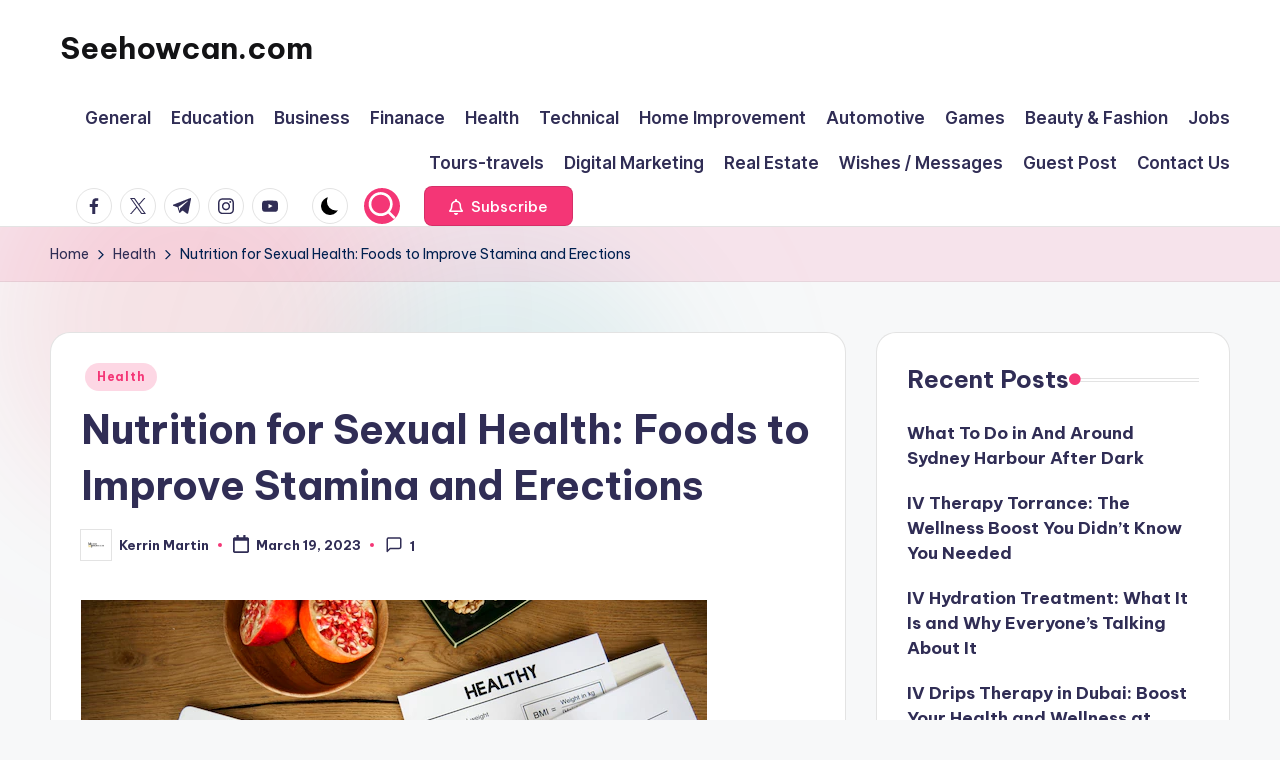

--- FILE ---
content_type: text/html; charset=UTF-8
request_url: https://www.seehowcan.com/nutrition-for-sexual-health-foods-to-improve-stamina-and-erections/
body_size: 22777
content:

<!DOCTYPE html>
<html dir="ltr" lang="en-US" prefix="og: https://ogp.me/ns#" itemscope itemtype="http://schema.org/WebPage" >
<head>
	<meta charset="UTF-8">
	<link rel="profile" href="http://gmpg.org/xfn/11">
	<title>Nutrition for Sexual Health: Foods to Improve Stamina and Erections - Seehowcan.com</title>

		<!-- All in One SEO 4.8.4.1 - aioseo.com -->
	<meta name="description" content="For general health, and in particular for sexual health, maintaining a good diet is essential. Our libido, performance, and stamina are significantly influenced by the foods we eat, which has a huge impact on how we behave sexually. A nutrient-dense diet that is well-balanced will help you feel better physically and sexually. Have you recently" />
	<meta name="robots" content="max-image-preview:large" />
	<meta name="author" content="Kerrin Martin"/>
	<link rel="canonical" href="https://www.seehowcan.com/nutrition-for-sexual-health-foods-to-improve-stamina-and-erections/" />
	<meta name="generator" content="All in One SEO (AIOSEO) 4.8.4.1" />
		<meta property="og:locale" content="en_US" />
		<meta property="og:site_name" content="Seehowcan.com - Learn how can be done" />
		<meta property="og:type" content="article" />
		<meta property="og:title" content="Nutrition for Sexual Health: Foods to Improve Stamina and Erections - Seehowcan.com" />
		<meta property="og:description" content="For general health, and in particular for sexual health, maintaining a good diet is essential. Our libido, performance, and stamina are significantly influenced by the foods we eat, which has a huge impact on how we behave sexually. A nutrient-dense diet that is well-balanced will help you feel better physically and sexually. Have you recently" />
		<meta property="og:url" content="https://www.seehowcan.com/nutrition-for-sexual-health-foods-to-improve-stamina-and-erections/" />
		<meta property="article:published_time" content="2023-03-19T12:07:54+00:00" />
		<meta property="article:modified_time" content="2023-03-19T12:07:54+00:00" />
		<meta name="twitter:card" content="summary_large_image" />
		<meta name="twitter:title" content="Nutrition for Sexual Health: Foods to Improve Stamina and Erections - Seehowcan.com" />
		<meta name="twitter:description" content="For general health, and in particular for sexual health, maintaining a good diet is essential. Our libido, performance, and stamina are significantly influenced by the foods we eat, which has a huge impact on how we behave sexually. A nutrient-dense diet that is well-balanced will help you feel better physically and sexually. Have you recently" />
		<script type="application/ld+json" class="aioseo-schema">
			{"@context":"https:\/\/schema.org","@graph":[{"@type":"BlogPosting","@id":"https:\/\/www.seehowcan.com\/nutrition-for-sexual-health-foods-to-improve-stamina-and-erections\/#blogposting","name":"Nutrition for Sexual Health: Foods to Improve Stamina and Erections - Seehowcan.com","headline":"Nutrition for Sexual Health:  Foods to Improve Stamina and Erections","author":{"@id":"https:\/\/www.seehowcan.com\/author\/kerrinmartin16\/#author"},"publisher":{"@id":"https:\/\/www.seehowcan.com\/#organization"},"image":{"@type":"ImageObject","url":"https:\/\/img.freepik.com\/free-photo\/healthy-natural-super-food_53876-123908.jpg?t=st=1677477958~exp=1677478558~hmac=5f707f3db4734811592f11226bdef4f107937f23999ca2da160b889255935241","@id":"https:\/\/www.seehowcan.com\/nutrition-for-sexual-health-foods-to-improve-stamina-and-erections\/#articleImage"},"datePublished":"2023-03-19T12:07:54+00:00","dateModified":"2023-03-19T12:07:54+00:00","inLanguage":"en-US","commentCount":1,"mainEntityOfPage":{"@id":"https:\/\/www.seehowcan.com\/nutrition-for-sexual-health-foods-to-improve-stamina-and-erections\/#webpage"},"isPartOf":{"@id":"https:\/\/www.seehowcan.com\/nutrition-for-sexual-health-foods-to-improve-stamina-and-erections\/#webpage"},"articleSection":"Health, Foods, Foods for Better Erections, Foods for Better Sexual Performance, Foods to Boost Libido, Foods to Improve Sexual Stamina, Libido, Nutrients for Sexual Health, Nutrition, Performance, Sexual Health, Wellness"},{"@type":"BreadcrumbList","@id":"https:\/\/www.seehowcan.com\/nutrition-for-sexual-health-foods-to-improve-stamina-and-erections\/#breadcrumblist","itemListElement":[{"@type":"ListItem","@id":"https:\/\/www.seehowcan.com#listItem","position":1,"name":"Home","item":"https:\/\/www.seehowcan.com","nextItem":{"@type":"ListItem","@id":"https:\/\/www.seehowcan.com\/category\/health\/#listItem","name":"Health"}},{"@type":"ListItem","@id":"https:\/\/www.seehowcan.com\/category\/health\/#listItem","position":2,"name":"Health","item":"https:\/\/www.seehowcan.com\/category\/health\/","nextItem":{"@type":"ListItem","@id":"https:\/\/www.seehowcan.com\/nutrition-for-sexual-health-foods-to-improve-stamina-and-erections\/#listItem","name":"Nutrition for Sexual Health:  Foods to Improve Stamina and Erections"},"previousItem":{"@type":"ListItem","@id":"https:\/\/www.seehowcan.com#listItem","name":"Home"}},{"@type":"ListItem","@id":"https:\/\/www.seehowcan.com\/nutrition-for-sexual-health-foods-to-improve-stamina-and-erections\/#listItem","position":3,"name":"Nutrition for Sexual Health:  Foods to Improve Stamina and Erections","previousItem":{"@type":"ListItem","@id":"https:\/\/www.seehowcan.com\/category\/health\/#listItem","name":"Health"}}]},{"@type":"Organization","@id":"https:\/\/www.seehowcan.com\/#organization","name":"Seehowcan.com","description":"Learn how can be done","url":"https:\/\/www.seehowcan.com\/"},{"@type":"Person","@id":"https:\/\/www.seehowcan.com\/author\/kerrinmartin16\/#author","url":"https:\/\/www.seehowcan.com\/author\/kerrinmartin16\/","name":"Kerrin Martin","image":{"@type":"ImageObject","@id":"https:\/\/www.seehowcan.com\/nutrition-for-sexual-health-foods-to-improve-stamina-and-erections\/#authorImage","url":"https:\/\/secure.gravatar.com\/avatar\/b47fe0d0db5b9d00d2384c1b270aa879?s=96&d=mm&r=g","width":96,"height":96,"caption":"Kerrin Martin"}},{"@type":"WebPage","@id":"https:\/\/www.seehowcan.com\/nutrition-for-sexual-health-foods-to-improve-stamina-and-erections\/#webpage","url":"https:\/\/www.seehowcan.com\/nutrition-for-sexual-health-foods-to-improve-stamina-and-erections\/","name":"Nutrition for Sexual Health: Foods to Improve Stamina and Erections - Seehowcan.com","description":"For general health, and in particular for sexual health, maintaining a good diet is essential. Our libido, performance, and stamina are significantly influenced by the foods we eat, which has a huge impact on how we behave sexually. A nutrient-dense diet that is well-balanced will help you feel better physically and sexually. Have you recently","inLanguage":"en-US","isPartOf":{"@id":"https:\/\/www.seehowcan.com\/#website"},"breadcrumb":{"@id":"https:\/\/www.seehowcan.com\/nutrition-for-sexual-health-foods-to-improve-stamina-and-erections\/#breadcrumblist"},"author":{"@id":"https:\/\/www.seehowcan.com\/author\/kerrinmartin16\/#author"},"creator":{"@id":"https:\/\/www.seehowcan.com\/author\/kerrinmartin16\/#author"},"datePublished":"2023-03-19T12:07:54+00:00","dateModified":"2023-03-19T12:07:54+00:00"},{"@type":"WebSite","@id":"https:\/\/www.seehowcan.com\/#website","url":"https:\/\/www.seehowcan.com\/","name":"Seehowcan.com","description":"Learn how can be done","inLanguage":"en-US","publisher":{"@id":"https:\/\/www.seehowcan.com\/#organization"}}]}
		</script>
		<!-- All in One SEO -->

<meta name="viewport" content="width=device-width, initial-scale=1"><link rel='dns-prefetch' href='//fonts.googleapis.com' />
<link rel="alternate" type="application/rss+xml" title="Seehowcan.com &raquo; Feed" href="https://www.seehowcan.com/feed/" />
<link rel="alternate" type="application/rss+xml" title="Seehowcan.com &raquo; Comments Feed" href="https://www.seehowcan.com/comments/feed/" />
<link rel="alternate" type="application/rss+xml" title="Seehowcan.com &raquo; Nutrition for Sexual Health:  Foods to Improve Stamina and Erections Comments Feed" href="https://www.seehowcan.com/nutrition-for-sexual-health-foods-to-improve-stamina-and-erections/feed/" />
<!-- This site uses the Google Analytics by MonsterInsights plugin v7.10.2 - Using Analytics tracking - https://www.monsterinsights.com/ -->
<!-- Note: MonsterInsights is not currently configured on this site. The site owner needs to authenticate with Google Analytics in the MonsterInsights settings panel. -->
<!-- No UA code set -->
<!-- / Google Analytics by MonsterInsights -->
<script>
window._wpemojiSettings = {"baseUrl":"https:\/\/s.w.org\/images\/core\/emoji\/15.0.3\/72x72\/","ext":".png","svgUrl":"https:\/\/s.w.org\/images\/core\/emoji\/15.0.3\/svg\/","svgExt":".svg","source":{"concatemoji":"https:\/\/www.seehowcan.com\/wp-includes\/js\/wp-emoji-release.min.js?ver=6.6.4"}};
/*! This file is auto-generated */
!function(i,n){var o,s,e;function c(e){try{var t={supportTests:e,timestamp:(new Date).valueOf()};sessionStorage.setItem(o,JSON.stringify(t))}catch(e){}}function p(e,t,n){e.clearRect(0,0,e.canvas.width,e.canvas.height),e.fillText(t,0,0);var t=new Uint32Array(e.getImageData(0,0,e.canvas.width,e.canvas.height).data),r=(e.clearRect(0,0,e.canvas.width,e.canvas.height),e.fillText(n,0,0),new Uint32Array(e.getImageData(0,0,e.canvas.width,e.canvas.height).data));return t.every(function(e,t){return e===r[t]})}function u(e,t,n){switch(t){case"flag":return n(e,"\ud83c\udff3\ufe0f\u200d\u26a7\ufe0f","\ud83c\udff3\ufe0f\u200b\u26a7\ufe0f")?!1:!n(e,"\ud83c\uddfa\ud83c\uddf3","\ud83c\uddfa\u200b\ud83c\uddf3")&&!n(e,"\ud83c\udff4\udb40\udc67\udb40\udc62\udb40\udc65\udb40\udc6e\udb40\udc67\udb40\udc7f","\ud83c\udff4\u200b\udb40\udc67\u200b\udb40\udc62\u200b\udb40\udc65\u200b\udb40\udc6e\u200b\udb40\udc67\u200b\udb40\udc7f");case"emoji":return!n(e,"\ud83d\udc26\u200d\u2b1b","\ud83d\udc26\u200b\u2b1b")}return!1}function f(e,t,n){var r="undefined"!=typeof WorkerGlobalScope&&self instanceof WorkerGlobalScope?new OffscreenCanvas(300,150):i.createElement("canvas"),a=r.getContext("2d",{willReadFrequently:!0}),o=(a.textBaseline="top",a.font="600 32px Arial",{});return e.forEach(function(e){o[e]=t(a,e,n)}),o}function t(e){var t=i.createElement("script");t.src=e,t.defer=!0,i.head.appendChild(t)}"undefined"!=typeof Promise&&(o="wpEmojiSettingsSupports",s=["flag","emoji"],n.supports={everything:!0,everythingExceptFlag:!0},e=new Promise(function(e){i.addEventListener("DOMContentLoaded",e,{once:!0})}),new Promise(function(t){var n=function(){try{var e=JSON.parse(sessionStorage.getItem(o));if("object"==typeof e&&"number"==typeof e.timestamp&&(new Date).valueOf()<e.timestamp+604800&&"object"==typeof e.supportTests)return e.supportTests}catch(e){}return null}();if(!n){if("undefined"!=typeof Worker&&"undefined"!=typeof OffscreenCanvas&&"undefined"!=typeof URL&&URL.createObjectURL&&"undefined"!=typeof Blob)try{var e="postMessage("+f.toString()+"("+[JSON.stringify(s),u.toString(),p.toString()].join(",")+"));",r=new Blob([e],{type:"text/javascript"}),a=new Worker(URL.createObjectURL(r),{name:"wpTestEmojiSupports"});return void(a.onmessage=function(e){c(n=e.data),a.terminate(),t(n)})}catch(e){}c(n=f(s,u,p))}t(n)}).then(function(e){for(var t in e)n.supports[t]=e[t],n.supports.everything=n.supports.everything&&n.supports[t],"flag"!==t&&(n.supports.everythingExceptFlag=n.supports.everythingExceptFlag&&n.supports[t]);n.supports.everythingExceptFlag=n.supports.everythingExceptFlag&&!n.supports.flag,n.DOMReady=!1,n.readyCallback=function(){n.DOMReady=!0}}).then(function(){return e}).then(function(){var e;n.supports.everything||(n.readyCallback(),(e=n.source||{}).concatemoji?t(e.concatemoji):e.wpemoji&&e.twemoji&&(t(e.twemoji),t(e.wpemoji)))}))}((window,document),window._wpemojiSettings);
</script>
<style id='wp-emoji-styles-inline-css'>

	img.wp-smiley, img.emoji {
		display: inline !important;
		border: none !important;
		box-shadow: none !important;
		height: 1em !important;
		width: 1em !important;
		margin: 0 0.07em !important;
		vertical-align: -0.1em !important;
		background: none !important;
		padding: 0 !important;
	}
</style>
<link rel='stylesheet' id='wp-block-library-css' href='https://www.seehowcan.com/wp-includes/css/dist/block-library/style.min.css?ver=6.6.4' media='all' />
<style id='wp-block-library-theme-inline-css'>
.wp-block-audio :where(figcaption){color:#555;font-size:13px;text-align:center}.is-dark-theme .wp-block-audio :where(figcaption){color:#ffffffa6}.wp-block-audio{margin:0 0 1em}.wp-block-code{border:1px solid #ccc;border-radius:4px;font-family:Menlo,Consolas,monaco,monospace;padding:.8em 1em}.wp-block-embed :where(figcaption){color:#555;font-size:13px;text-align:center}.is-dark-theme .wp-block-embed :where(figcaption){color:#ffffffa6}.wp-block-embed{margin:0 0 1em}.blocks-gallery-caption{color:#555;font-size:13px;text-align:center}.is-dark-theme .blocks-gallery-caption{color:#ffffffa6}:root :where(.wp-block-image figcaption){color:#555;font-size:13px;text-align:center}.is-dark-theme :root :where(.wp-block-image figcaption){color:#ffffffa6}.wp-block-image{margin:0 0 1em}.wp-block-pullquote{border-bottom:4px solid;border-top:4px solid;color:currentColor;margin-bottom:1.75em}.wp-block-pullquote cite,.wp-block-pullquote footer,.wp-block-pullquote__citation{color:currentColor;font-size:.8125em;font-style:normal;text-transform:uppercase}.wp-block-quote{border-left:.25em solid;margin:0 0 1.75em;padding-left:1em}.wp-block-quote cite,.wp-block-quote footer{color:currentColor;font-size:.8125em;font-style:normal;position:relative}.wp-block-quote.has-text-align-right{border-left:none;border-right:.25em solid;padding-left:0;padding-right:1em}.wp-block-quote.has-text-align-center{border:none;padding-left:0}.wp-block-quote.is-large,.wp-block-quote.is-style-large,.wp-block-quote.is-style-plain{border:none}.wp-block-search .wp-block-search__label{font-weight:700}.wp-block-search__button{border:1px solid #ccc;padding:.375em .625em}:where(.wp-block-group.has-background){padding:1.25em 2.375em}.wp-block-separator.has-css-opacity{opacity:.4}.wp-block-separator{border:none;border-bottom:2px solid;margin-left:auto;margin-right:auto}.wp-block-separator.has-alpha-channel-opacity{opacity:1}.wp-block-separator:not(.is-style-wide):not(.is-style-dots){width:100px}.wp-block-separator.has-background:not(.is-style-dots){border-bottom:none;height:1px}.wp-block-separator.has-background:not(.is-style-wide):not(.is-style-dots){height:2px}.wp-block-table{margin:0 0 1em}.wp-block-table td,.wp-block-table th{word-break:normal}.wp-block-table :where(figcaption){color:#555;font-size:13px;text-align:center}.is-dark-theme .wp-block-table :where(figcaption){color:#ffffffa6}.wp-block-video :where(figcaption){color:#555;font-size:13px;text-align:center}.is-dark-theme .wp-block-video :where(figcaption){color:#ffffffa6}.wp-block-video{margin:0 0 1em}:root :where(.wp-block-template-part.has-background){margin-bottom:0;margin-top:0;padding:1.25em 2.375em}
</style>
<style id='classic-theme-styles-inline-css'>
/*! This file is auto-generated */
.wp-block-button__link{color:#fff;background-color:#32373c;border-radius:9999px;box-shadow:none;text-decoration:none;padding:calc(.667em + 2px) calc(1.333em + 2px);font-size:1.125em}.wp-block-file__button{background:#32373c;color:#fff;text-decoration:none}
</style>
<style id='global-styles-inline-css'>
:root{--wp--preset--aspect-ratio--square: 1;--wp--preset--aspect-ratio--4-3: 4/3;--wp--preset--aspect-ratio--3-4: 3/4;--wp--preset--aspect-ratio--3-2: 3/2;--wp--preset--aspect-ratio--2-3: 2/3;--wp--preset--aspect-ratio--16-9: 16/9;--wp--preset--aspect-ratio--9-16: 9/16;--wp--preset--color--black: #000000;--wp--preset--color--cyan-bluish-gray: #abb8c3;--wp--preset--color--white: #ffffff;--wp--preset--color--pale-pink: #f78da7;--wp--preset--color--vivid-red: #cf2e2e;--wp--preset--color--luminous-vivid-orange: #ff6900;--wp--preset--color--luminous-vivid-amber: #fcb900;--wp--preset--color--light-green-cyan: #7bdcb5;--wp--preset--color--vivid-green-cyan: #00d084;--wp--preset--color--pale-cyan-blue: #8ed1fc;--wp--preset--color--vivid-cyan-blue: #0693e3;--wp--preset--color--vivid-purple: #9b51e0;--wp--preset--gradient--vivid-cyan-blue-to-vivid-purple: linear-gradient(135deg,rgba(6,147,227,1) 0%,rgb(155,81,224) 100%);--wp--preset--gradient--light-green-cyan-to-vivid-green-cyan: linear-gradient(135deg,rgb(122,220,180) 0%,rgb(0,208,130) 100%);--wp--preset--gradient--luminous-vivid-amber-to-luminous-vivid-orange: linear-gradient(135deg,rgba(252,185,0,1) 0%,rgba(255,105,0,1) 100%);--wp--preset--gradient--luminous-vivid-orange-to-vivid-red: linear-gradient(135deg,rgba(255,105,0,1) 0%,rgb(207,46,46) 100%);--wp--preset--gradient--very-light-gray-to-cyan-bluish-gray: linear-gradient(135deg,rgb(238,238,238) 0%,rgb(169,184,195) 100%);--wp--preset--gradient--cool-to-warm-spectrum: linear-gradient(135deg,rgb(74,234,220) 0%,rgb(151,120,209) 20%,rgb(207,42,186) 40%,rgb(238,44,130) 60%,rgb(251,105,98) 80%,rgb(254,248,76) 100%);--wp--preset--gradient--blush-light-purple: linear-gradient(135deg,rgb(255,206,236) 0%,rgb(152,150,240) 100%);--wp--preset--gradient--blush-bordeaux: linear-gradient(135deg,rgb(254,205,165) 0%,rgb(254,45,45) 50%,rgb(107,0,62) 100%);--wp--preset--gradient--luminous-dusk: linear-gradient(135deg,rgb(255,203,112) 0%,rgb(199,81,192) 50%,rgb(65,88,208) 100%);--wp--preset--gradient--pale-ocean: linear-gradient(135deg,rgb(255,245,203) 0%,rgb(182,227,212) 50%,rgb(51,167,181) 100%);--wp--preset--gradient--electric-grass: linear-gradient(135deg,rgb(202,248,128) 0%,rgb(113,206,126) 100%);--wp--preset--gradient--midnight: linear-gradient(135deg,rgb(2,3,129) 0%,rgb(40,116,252) 100%);--wp--preset--font-size--small: 13px;--wp--preset--font-size--medium: 20px;--wp--preset--font-size--large: 36px;--wp--preset--font-size--x-large: 42px;--wp--preset--spacing--20: 0.44rem;--wp--preset--spacing--30: 0.67rem;--wp--preset--spacing--40: 1rem;--wp--preset--spacing--50: 1.5rem;--wp--preset--spacing--60: 2.25rem;--wp--preset--spacing--70: 3.38rem;--wp--preset--spacing--80: 5.06rem;--wp--preset--shadow--natural: 6px 6px 9px rgba(0, 0, 0, 0.2);--wp--preset--shadow--deep: 12px 12px 50px rgba(0, 0, 0, 0.4);--wp--preset--shadow--sharp: 6px 6px 0px rgba(0, 0, 0, 0.2);--wp--preset--shadow--outlined: 6px 6px 0px -3px rgba(255, 255, 255, 1), 6px 6px rgba(0, 0, 0, 1);--wp--preset--shadow--crisp: 6px 6px 0px rgba(0, 0, 0, 1);}:where(.is-layout-flex){gap: 0.5em;}:where(.is-layout-grid){gap: 0.5em;}body .is-layout-flex{display: flex;}.is-layout-flex{flex-wrap: wrap;align-items: center;}.is-layout-flex > :is(*, div){margin: 0;}body .is-layout-grid{display: grid;}.is-layout-grid > :is(*, div){margin: 0;}:where(.wp-block-columns.is-layout-flex){gap: 2em;}:where(.wp-block-columns.is-layout-grid){gap: 2em;}:where(.wp-block-post-template.is-layout-flex){gap: 1.25em;}:where(.wp-block-post-template.is-layout-grid){gap: 1.25em;}.has-black-color{color: var(--wp--preset--color--black) !important;}.has-cyan-bluish-gray-color{color: var(--wp--preset--color--cyan-bluish-gray) !important;}.has-white-color{color: var(--wp--preset--color--white) !important;}.has-pale-pink-color{color: var(--wp--preset--color--pale-pink) !important;}.has-vivid-red-color{color: var(--wp--preset--color--vivid-red) !important;}.has-luminous-vivid-orange-color{color: var(--wp--preset--color--luminous-vivid-orange) !important;}.has-luminous-vivid-amber-color{color: var(--wp--preset--color--luminous-vivid-amber) !important;}.has-light-green-cyan-color{color: var(--wp--preset--color--light-green-cyan) !important;}.has-vivid-green-cyan-color{color: var(--wp--preset--color--vivid-green-cyan) !important;}.has-pale-cyan-blue-color{color: var(--wp--preset--color--pale-cyan-blue) !important;}.has-vivid-cyan-blue-color{color: var(--wp--preset--color--vivid-cyan-blue) !important;}.has-vivid-purple-color{color: var(--wp--preset--color--vivid-purple) !important;}.has-black-background-color{background-color: var(--wp--preset--color--black) !important;}.has-cyan-bluish-gray-background-color{background-color: var(--wp--preset--color--cyan-bluish-gray) !important;}.has-white-background-color{background-color: var(--wp--preset--color--white) !important;}.has-pale-pink-background-color{background-color: var(--wp--preset--color--pale-pink) !important;}.has-vivid-red-background-color{background-color: var(--wp--preset--color--vivid-red) !important;}.has-luminous-vivid-orange-background-color{background-color: var(--wp--preset--color--luminous-vivid-orange) !important;}.has-luminous-vivid-amber-background-color{background-color: var(--wp--preset--color--luminous-vivid-amber) !important;}.has-light-green-cyan-background-color{background-color: var(--wp--preset--color--light-green-cyan) !important;}.has-vivid-green-cyan-background-color{background-color: var(--wp--preset--color--vivid-green-cyan) !important;}.has-pale-cyan-blue-background-color{background-color: var(--wp--preset--color--pale-cyan-blue) !important;}.has-vivid-cyan-blue-background-color{background-color: var(--wp--preset--color--vivid-cyan-blue) !important;}.has-vivid-purple-background-color{background-color: var(--wp--preset--color--vivid-purple) !important;}.has-black-border-color{border-color: var(--wp--preset--color--black) !important;}.has-cyan-bluish-gray-border-color{border-color: var(--wp--preset--color--cyan-bluish-gray) !important;}.has-white-border-color{border-color: var(--wp--preset--color--white) !important;}.has-pale-pink-border-color{border-color: var(--wp--preset--color--pale-pink) !important;}.has-vivid-red-border-color{border-color: var(--wp--preset--color--vivid-red) !important;}.has-luminous-vivid-orange-border-color{border-color: var(--wp--preset--color--luminous-vivid-orange) !important;}.has-luminous-vivid-amber-border-color{border-color: var(--wp--preset--color--luminous-vivid-amber) !important;}.has-light-green-cyan-border-color{border-color: var(--wp--preset--color--light-green-cyan) !important;}.has-vivid-green-cyan-border-color{border-color: var(--wp--preset--color--vivid-green-cyan) !important;}.has-pale-cyan-blue-border-color{border-color: var(--wp--preset--color--pale-cyan-blue) !important;}.has-vivid-cyan-blue-border-color{border-color: var(--wp--preset--color--vivid-cyan-blue) !important;}.has-vivid-purple-border-color{border-color: var(--wp--preset--color--vivid-purple) !important;}.has-vivid-cyan-blue-to-vivid-purple-gradient-background{background: var(--wp--preset--gradient--vivid-cyan-blue-to-vivid-purple) !important;}.has-light-green-cyan-to-vivid-green-cyan-gradient-background{background: var(--wp--preset--gradient--light-green-cyan-to-vivid-green-cyan) !important;}.has-luminous-vivid-amber-to-luminous-vivid-orange-gradient-background{background: var(--wp--preset--gradient--luminous-vivid-amber-to-luminous-vivid-orange) !important;}.has-luminous-vivid-orange-to-vivid-red-gradient-background{background: var(--wp--preset--gradient--luminous-vivid-orange-to-vivid-red) !important;}.has-very-light-gray-to-cyan-bluish-gray-gradient-background{background: var(--wp--preset--gradient--very-light-gray-to-cyan-bluish-gray) !important;}.has-cool-to-warm-spectrum-gradient-background{background: var(--wp--preset--gradient--cool-to-warm-spectrum) !important;}.has-blush-light-purple-gradient-background{background: var(--wp--preset--gradient--blush-light-purple) !important;}.has-blush-bordeaux-gradient-background{background: var(--wp--preset--gradient--blush-bordeaux) !important;}.has-luminous-dusk-gradient-background{background: var(--wp--preset--gradient--luminous-dusk) !important;}.has-pale-ocean-gradient-background{background: var(--wp--preset--gradient--pale-ocean) !important;}.has-electric-grass-gradient-background{background: var(--wp--preset--gradient--electric-grass) !important;}.has-midnight-gradient-background{background: var(--wp--preset--gradient--midnight) !important;}.has-small-font-size{font-size: var(--wp--preset--font-size--small) !important;}.has-medium-font-size{font-size: var(--wp--preset--font-size--medium) !important;}.has-large-font-size{font-size: var(--wp--preset--font-size--large) !important;}.has-x-large-font-size{font-size: var(--wp--preset--font-size--x-large) !important;}
:where(.wp-block-post-template.is-layout-flex){gap: 1.25em;}:where(.wp-block-post-template.is-layout-grid){gap: 1.25em;}
:where(.wp-block-columns.is-layout-flex){gap: 2em;}:where(.wp-block-columns.is-layout-grid){gap: 2em;}
:root :where(.wp-block-pullquote){font-size: 1.5em;line-height: 1.6;}
</style>
<link rel='stylesheet' id='anthemes_shortcode_styles-css' href='https://www.seehowcan.com/wp-content/plugins/anthemes-shortcodes/includes/css/anthemes-shortcodes.css?ver=6.6.4' media='all' />
<link rel='stylesheet' id='contact-form-7-css' href='https://www.seehowcan.com/wp-content/plugins/contact-form-7/includes/css/styles.css?ver=5.1.6' media='all' />
<link rel='stylesheet' id='ez-icomoon-css' href='https://www.seehowcan.com/wp-content/plugins/easy-table-of-contents/vendor/icomoon/style.min.css?ver=2.0.17' media='all' />
<link rel='stylesheet' id='ez-toc-css' href='https://www.seehowcan.com/wp-content/plugins/easy-table-of-contents/assets/css/screen.min.css?ver=2.0.17' media='all' />
<style id='ez-toc-inline-css'>
div#ez-toc-container p.ez-toc-title {font-size: 120%;}div#ez-toc-container p.ez-toc-title {font-weight: 500;}div#ez-toc-container ul li {font-size: 95%;}
</style>
<link rel='stylesheet' id='wppopups-base-css' href='https://www.seehowcan.com/wp-content/plugins/wp-popups-lite/src/assets/css/wppopups-base.css?ver=2.1.4.5' media='all' />
<link rel='stylesheet' id='swiper-css' href='https://www.seehowcan.com/wp-content/themes/bloghash/assets/css/swiper-bundle.min.css?ver=6.6.4' media='all' />
<link rel='stylesheet' id='FontAwesome-css' href='https://www.seehowcan.com/wp-content/themes/bloghash/assets/css/all.min.css?ver=5.15.4' media='all' />
<link rel='stylesheet' id='bloghash-styles-css' href='https://www.seehowcan.com/wp-content/themes/bloghash/assets/css/style.min.css?ver=1.0.16' media='all' />
<!--[if IE]>
<link rel='stylesheet' id='bloghash-ie-css' href='https://www.seehowcan.com/wp-content/themes/bloghash/assets/css/compatibility/ie.min.css?ver=1.0.16' media='all' />
<![endif]-->
<link rel='stylesheet' id='bloghash-google-fonts-css' href='//fonts.googleapis.com/css?family=Inter+Tight%3A600%7CBe+Vietnam+Pro%3A400%2C700%2C500%7CPlayfair+Display%3A400%2C400i&#038;display=swap&#038;subsets=latin&#038;ver=1.0.16' media='' />
<link rel='stylesheet' id='bloghash-dynamic-styles-css' href='https://www.seehowcan.com/wp-content/uploads/bloghash/dynamic-styles.css?ver=1765745557' media='all' />
<script src="https://www.seehowcan.com/wp-includes/js/jquery/jquery.min.js?ver=3.7.1" id="jquery-core-js"></script>
<script src="https://www.seehowcan.com/wp-includes/js/jquery/jquery-migrate.min.js?ver=3.4.1" id="jquery-migrate-js"></script>
<!--[if IE]>
<script src="https://www.seehowcan.com/wp-content/themes/bloghash/assets/js/vendors/flexibility.min.js?ver=1.0.16" id="bloghash-flexibility-js"></script>
<script id="bloghash-flexibility-js-after">
flexibility(document.documentElement);
</script>
<![endif]-->
<link rel="https://api.w.org/" href="https://www.seehowcan.com/wp-json/" /><link rel="alternate" title="JSON" type="application/json" href="https://www.seehowcan.com/wp-json/wp/v2/posts/6989" /><link rel="EditURI" type="application/rsd+xml" title="RSD" href="https://www.seehowcan.com/xmlrpc.php?rsd" />
<meta name="generator" content="WordPress 6.6.4" />
<link rel='shortlink' href='https://www.seehowcan.com/?p=6989' />
<link rel="alternate" title="oEmbed (JSON)" type="application/json+oembed" href="https://www.seehowcan.com/wp-json/oembed/1.0/embed?url=https%3A%2F%2Fwww.seehowcan.com%2Fnutrition-for-sexual-health-foods-to-improve-stamina-and-erections%2F" />
<link rel="alternate" title="oEmbed (XML)" type="text/xml+oembed" href="https://www.seehowcan.com/wp-json/oembed/1.0/embed?url=https%3A%2F%2Fwww.seehowcan.com%2Fnutrition-for-sexual-health-foods-to-improve-stamina-and-erections%2F&#038;format=xml" />

		<!-- GA Google Analytics @ https://m0n.co/ga -->
		<script>
			(function(i,s,o,g,r,a,m){i['GoogleAnalyticsObject']=r;i[r]=i[r]||function(){
			(i[r].q=i[r].q||[]).push(arguments)},i[r].l=1*new Date();a=s.createElement(o),
			m=s.getElementsByTagName(o)[0];a.async=1;a.src=g;m.parentNode.insertBefore(a,m)
			})(window,document,'script','https://www.google-analytics.com/analytics.js','ga');
			ga('create', 'G-5KMNYFS1VZ', 'auto');
			ga('send', 'pageview');
		</script>

	<!-- Global site tag (gtag.js) - Google Analytics -->
<script async src="https://www.googletagmanager.com/gtag/js?id=G-5KMNYFS1VZ"></script>
<script>
  window.dataLayer = window.dataLayer || [];
  function gtag(){dataLayer.push(arguments);}
  gtag('js', new Date());

  gtag('config', 'G-5KMNYFS1VZ');
</script>
<meta name="generator" content="Site Kit by Google 1.70.0" /><link rel="pingback" href="https://www.seehowcan.com/xmlrpc.php">
<meta name="theme-color" content="#F43676"><link rel="icon" href="https://www.seehowcan.com/wp-content/uploads/2019/12/cropped-seehowcan-32x32.png" sizes="32x32" />
<link rel="icon" href="https://www.seehowcan.com/wp-content/uploads/2019/12/cropped-seehowcan-192x192.png" sizes="192x192" />
<link rel="apple-touch-icon" href="https://www.seehowcan.com/wp-content/uploads/2019/12/cropped-seehowcan-180x180.png" />
<meta name="msapplication-TileImage" content="https://www.seehowcan.com/wp-content/uploads/2019/12/cropped-seehowcan-270x270.png" />
</head>

<body class="post-template-default single single-post postid-6989 single-format-standard wp-embed-responsive bloghash-topbar__separators-regular bloghash-layout__fw-contained bloghash-layout__boxed-separated bloghash-layout-shadow bloghash-header-layout-1 bloghash-menu-animation-underline bloghash-header__separators-none bloghash-single-title-in-content bloghash-page-title-align-left comments-open bloghash-has-sidebar bloghash-sticky-sidebar bloghash-sidebar-style-2 bloghash-sidebar-position__right-sidebar entry-media-hover-style-1 bloghash-copyright-layout-1 is-section-heading-init-s1 is-footer-heading-init-s0 bloghash-input-supported bloghash-blog-image-wrap validate-comment-form bloghash-menu-accessibility">


<div id="page" class="hfeed site">
	<a class="skip-link screen-reader-text" href="#main">Skip to content</a>

	
	
	<header id="masthead" class="site-header" role="banner" itemtype="https://schema.org/WPHeader" itemscope="itemscope">
		<div id="bloghash-header" >
		<div id="bloghash-header-inner">
		
<div class="bloghash-container bloghash-header-container">

	
<div class="bloghash-logo bloghash-header-element" itemtype="https://schema.org/Organization" itemscope="itemscope">
	<div class="logo-inner"><span class="site-title" itemprop="name">
						<a href="https://www.seehowcan.com/" rel="home" itemprop="url">
							Seehowcan.com
						</a>
					</span></div></div><!-- END .bloghash-logo -->

	<span class="bloghash-header-element bloghash-mobile-nav">
				<button class="bloghash-hamburger hamburger--spin bloghash-hamburger-bloghash-primary-nav" aria-label="Menu" aria-controls="bloghash-primary-nav" type="button">

			
			<span class="hamburger-box">
				<span class="hamburger-inner"></span>
			</span>

		</button>
			</span>

	
<nav class="site-navigation main-navigation bloghash-primary-nav bloghash-nav bloghash-header-element" role="navigation" itemtype="https://schema.org/SiteNavigationElement" itemscope="itemscope" aria-label="Site Navigation">

<ul id="bloghash-primary-nav" class="menu"><li id="menu-item-2078" class="menu-item menu-item-type-custom menu-item-object-custom menu-item-2078"><a href="https://www.seehowcan.com/category/general/"><span>General</span></a></li>
<li id="menu-item-40" class="menu-item menu-item-type-taxonomy menu-item-object-category menu-item-40"><a href="https://www.seehowcan.com/category/education/"><span>Education</span></a></li>
<li id="menu-item-1949" class="menu-item menu-item-type-custom menu-item-object-custom menu-item-1949"><a href="https://www.seehowcan.com/category/business/"><span>Business</span></a></li>
<li id="menu-item-1950" class="menu-item menu-item-type-custom menu-item-object-custom menu-item-1950"><a href="https://www.seehowcan.com/category/finance/"><span>Finanace</span></a></li>
<li id="menu-item-1952" class="menu-item menu-item-type-custom menu-item-object-custom menu-item-1952"><a href="https://www.seehowcan.com/category/health/"><span>Health</span></a></li>
<li id="menu-item-1951" class="menu-item menu-item-type-custom menu-item-object-custom menu-item-1951"><a href="https://www.seehowcan.com/category/technical/"><span>Technical</span></a></li>
<li id="menu-item-1964" class="menu-item menu-item-type-taxonomy menu-item-object-category menu-item-1964"><a href="https://www.seehowcan.com/category/home-improvement/"><span>Home Improvement</span></a></li>
<li id="menu-item-2088" class="menu-item menu-item-type-taxonomy menu-item-object-category menu-item-2088"><a href="https://www.seehowcan.com/category/automotive/"><span>Automotive</span></a></li>
<li id="menu-item-2146" class="menu-item menu-item-type-taxonomy menu-item-object-category menu-item-2146"><a href="https://www.seehowcan.com/category/games/"><span>Games</span></a></li>
<li id="menu-item-2089" class="menu-item menu-item-type-taxonomy menu-item-object-category menu-item-2089"><a href="https://www.seehowcan.com/category/beauty-fashion/"><span>Beauty &amp; Fashion</span></a></li>
<li id="menu-item-2086" class="menu-item menu-item-type-taxonomy menu-item-object-category menu-item-2086"><a href="https://www.seehowcan.com/category/jobs/"><span>Jobs</span></a></li>
<li id="menu-item-2087" class="menu-item menu-item-type-taxonomy menu-item-object-category menu-item-2087"><a href="https://www.seehowcan.com/category/tours-travels/"><span>Tours-travels</span></a></li>
<li id="menu-item-2090" class="menu-item menu-item-type-taxonomy menu-item-object-category menu-item-2090"><a href="https://www.seehowcan.com/category/digital-marketing/"><span>Digital Marketing</span></a></li>
<li id="menu-item-2084" class="menu-item menu-item-type-taxonomy menu-item-object-category menu-item-2084"><a href="https://www.seehowcan.com/category/real-estate/"><span>Real Estate</span></a></li>
<li id="menu-item-2091" class="menu-item menu-item-type-taxonomy menu-item-object-category menu-item-2091"><a href="https://www.seehowcan.com/category/wishes-messages/"><span>Wishes / Messages</span></a></li>
<li id="menu-item-1948" class="menu-item menu-item-type-post_type menu-item-object-page menu-item-1948"><a href="https://www.seehowcan.com/guest-post/"><span>Guest Post</span></a></li>
<li id="menu-item-7455" class="menu-item menu-item-type-post_type menu-item-object-page menu-item-7455"><a href="https://www.seehowcan.com/contact-us/"><span>Contact Us</span></a></li>
</ul></nav><!-- END .bloghash-nav -->
<div class="bloghash-header-widgets bloghash-header-element bloghash-widget-location-right"><div class="bloghash-header-widget__socials bloghash-header-widget bloghash-hide-mobile-tablet"><div class="bloghash-widget-wrapper"><nav class="bloghash-social-nav rounded-border bloghash-standard">
			<ul id="menu-social-menu-default" class="bloghash-socials-menu">
				<li class="menu-item">
					<a href="https://www.facebook.com/">
						<span class="screen-reader-text">facebook.com</span>
						<span class="facebook">
						<svg class="bloghash-icon" aria-hidden="true" xmlns="http://www.w3.org/2000/svg" width="32" height="32" viewBox="0 0 32 32"><path d="M18.518 32.438V17.799h4.88l.751-5.693h-5.631V8.477c0-1.627.438-2.753 2.815-2.753h3.003V.657c-.5-.125-2.315-.25-4.379-.25-4.379 0-7.32 2.628-7.32 7.507v4.192H7.695v5.693h4.942v14.639z" /></svg>
						<svg class="bloghash-icon bottom-icon" aria-hidden="true" xmlns="http://www.w3.org/2000/svg" width="32" height="32" viewBox="0 0 32 32"><path d="M18.518 32.438V17.799h4.88l.751-5.693h-5.631V8.477c0-1.627.438-2.753 2.815-2.753h3.003V.657c-.5-.125-2.315-.25-4.379-.25-4.379 0-7.32 2.628-7.32 7.507v4.192H7.695v5.693h4.942v14.639z" /></svg>
						</span>
					</a>
				</li>
				<li class="menu-item">
					<a href="https://twitter.com/">
					<span class="screen-reader-text">twitter.com</span>
						<span class="twitter">
						<svg class="bloghash-icon" aria-hidden="true" xmlns="http://www.w3.org/2000/svg" width="32" height="32" viewBox="0 0 24 24"><path d="M14.258 10.152 23.176 0h-2.113l-7.747 8.813L7.133 0H0l9.352 13.328L0 23.973h2.113l8.176-9.309 6.531 9.309h7.133zm-2.895 3.293-.949-1.328L2.875 1.56h3.246l6.086 8.523.945 1.328 7.91 11.078h-3.246zm0 0" /></svg>
						<svg class="bloghash-icon bottom-icon" aria-hidden="true" xmlns="http://www.w3.org/2000/svg" width="32" height="32" viewBox="0 0 24 24"><path d="M14.258 10.152 23.176 0h-2.113l-7.747 8.813L7.133 0H0l9.352 13.328L0 23.973h2.113l8.176-9.309 6.531 9.309h7.133zm-2.895 3.293-.949-1.328L2.875 1.56h3.246l6.086 8.523.945 1.328 7.91 11.078h-3.246zm0 0" /></svg>
						</span>
					</a>
				</li>
				<li class="menu-item">
					<a href="https://t.me/">
						<span class="screen-reader-text">t.me</span>
						<span class="telegram">
						<svg class="bloghash-icon" aria-hidden="true" xmlns="http://www.w3.org/2000/svg" width="32" height="27" viewBox="0 0 32 27"><path fill-rule="evenodd" d="M24.512 26.372c.43.304.983.38 1.476.193.494-.188.857-.609.966-1.12C28.113 20 30.924 6.217 31.978 1.264a1.041 1.041 0 0 0-.347-1.01c-.293-.25-.7-.322-1.063-.187C24.979 2.136 7.762 8.596.724 11.2a1.102 1.102 0 0 0-.722 1.065c.016.472.333.882.79 1.019 3.156.944 7.299 2.257 7.299 2.257s1.936 5.847 2.945 8.82c.127.374.419.667.804.768.384.1.795-.005 1.082-.276l4.128-3.897s4.762 3.492 7.463 5.416Zm-14.68-11.57 2.24 7.385.497-4.676 13.58-12.248a.37.37 0 0 0 .043-.503.379.379 0 0 0-.5-.085L9.831 14.803Z" /></svg>
						<svg class="bloghash-icon bottom-icon" aria-hidden="true" xmlns="http://www.w3.org/2000/svg" width="32" height="27" viewBox="0 0 32 27"><path fill-rule="evenodd" d="M24.512 26.372c.43.304.983.38 1.476.193.494-.188.857-.609.966-1.12C28.113 20 30.924 6.217 31.978 1.264a1.041 1.041 0 0 0-.347-1.01c-.293-.25-.7-.322-1.063-.187C24.979 2.136 7.762 8.596.724 11.2a1.102 1.102 0 0 0-.722 1.065c.016.472.333.882.79 1.019 3.156.944 7.299 2.257 7.299 2.257s1.936 5.847 2.945 8.82c.127.374.419.667.804.768.384.1.795-.005 1.082-.276l4.128-3.897s4.762 3.492 7.463 5.416Zm-14.68-11.57 2.24 7.385.497-4.676 13.58-12.248a.37.37 0 0 0 .043-.503.379.379 0 0 0-.5-.085L9.831 14.803Z" /></svg>
						</span>
					</a>
				</li>
				<li class="menu-item">
					<a href="https://www.instagram.com/">
						<span class="screen-reader-text">instagram.com</span>
						<span class="instagram">
						<svg class="bloghash-icon" aria-hidden="true" xmlns="http://www.w3.org/2000/svg" width="32" height="32" viewBox="0 0 32 32"><path d="M16.016 3.284c4.317 0 4.755.063 6.444.125 1.627.063 2.44.313 3.003.5.751.313 1.314.688 1.814 1.189.563.563.938 1.126 1.189 1.814.25.626.5 1.439.563 3.003.063 1.752.125 2.19.125 6.506s-.063 4.755-.125 6.444c-.063 1.627-.313 2.44-.5 3.003-.313.751-.688 1.314-1.189 1.814-.563.563-1.126.938-1.814 1.189-.626.25-1.439.5-3.003.563-1.752.063-2.19.125-6.506.125s-4.755-.063-6.444-.125c-1.627-.063-2.44-.313-3.003-.5-.751-.313-1.314-.688-1.814-1.189-.563-.563-.938-1.126-1.189-1.814-.25-.626-.5-1.439-.563-3.003-.063-1.752-.125-2.19-.125-6.506s.063-4.755.125-6.444c.063-1.627.313-2.44.5-3.003.313-.751.688-1.314 1.189-1.814.563-.563 1.126-.938 1.814-1.189.626-.25 1.439-.5 3.003-.563 1.752-.063 2.19-.125 6.506-.125m0-2.877c-4.379 0-4.88.063-6.569.125-1.752.063-2.94.313-3.879.688-1.064.438-2.002 1.001-2.878 1.877S1.251 4.911.813 5.975C.438 6.976.187 8.102.125 9.854.062 11.543 0 12.044 0 16.423s.063 4.88.125 6.569c.063 1.752.313 2.94.688 3.879.438 1.064 1.001 2.002 1.877 2.878s1.814 1.439 2.878 1.877c1.001.375 2.127.626 3.879.688 1.689.063 2.19.125 6.569.125s4.88-.063 6.569-.125c1.752-.063 2.94-.313 3.879-.688 1.064-.438 2.002-1.001 2.878-1.877s1.439-1.814 1.877-2.878c.375-1.001.626-2.127.688-3.879.063-1.689.125-2.19.125-6.569s-.063-4.88-.125-6.569c-.063-1.752-.313-2.94-.688-3.879-.438-1.064-1.001-2.002-1.877-2.878s-1.814-1.439-2.878-1.877C25.463.845 24.337.594 22.585.532c-1.689-.063-2.19-.125-6.569-.125zm0 7.757c-4.567 0-8.258 3.691-8.258 8.258s3.691 8.258 8.258 8.258c4.567 0 8.258-3.691 8.258-8.258s-3.691-8.258-8.258-8.258zm0 13.639c-2.94 0-5.38-2.44-5.38-5.38s2.44-5.38 5.38-5.38 5.38 2.44 5.38 5.38-2.44 5.38-5.38 5.38zM26.463 7.851c0 1.064-.813 1.939-1.877 1.939s-1.939-.876-1.939-1.939c0-1.064.876-1.877 1.939-1.877s1.877.813 1.877 1.877z" /></svg>
						<svg class="bloghash-icon bottom-icon" aria-hidden="true" xmlns="http://www.w3.org/2000/svg" width="32" height="32" viewBox="0 0 32 32"><path d="M16.016 3.284c4.317 0 4.755.063 6.444.125 1.627.063 2.44.313 3.003.5.751.313 1.314.688 1.814 1.189.563.563.938 1.126 1.189 1.814.25.626.5 1.439.563 3.003.063 1.752.125 2.19.125 6.506s-.063 4.755-.125 6.444c-.063 1.627-.313 2.44-.5 3.003-.313.751-.688 1.314-1.189 1.814-.563.563-1.126.938-1.814 1.189-.626.25-1.439.5-3.003.563-1.752.063-2.19.125-6.506.125s-4.755-.063-6.444-.125c-1.627-.063-2.44-.313-3.003-.5-.751-.313-1.314-.688-1.814-1.189-.563-.563-.938-1.126-1.189-1.814-.25-.626-.5-1.439-.563-3.003-.063-1.752-.125-2.19-.125-6.506s.063-4.755.125-6.444c.063-1.627.313-2.44.5-3.003.313-.751.688-1.314 1.189-1.814.563-.563 1.126-.938 1.814-1.189.626-.25 1.439-.5 3.003-.563 1.752-.063 2.19-.125 6.506-.125m0-2.877c-4.379 0-4.88.063-6.569.125-1.752.063-2.94.313-3.879.688-1.064.438-2.002 1.001-2.878 1.877S1.251 4.911.813 5.975C.438 6.976.187 8.102.125 9.854.062 11.543 0 12.044 0 16.423s.063 4.88.125 6.569c.063 1.752.313 2.94.688 3.879.438 1.064 1.001 2.002 1.877 2.878s1.814 1.439 2.878 1.877c1.001.375 2.127.626 3.879.688 1.689.063 2.19.125 6.569.125s4.88-.063 6.569-.125c1.752-.063 2.94-.313 3.879-.688 1.064-.438 2.002-1.001 2.878-1.877s1.439-1.814 1.877-2.878c.375-1.001.626-2.127.688-3.879.063-1.689.125-2.19.125-6.569s-.063-4.88-.125-6.569c-.063-1.752-.313-2.94-.688-3.879-.438-1.064-1.001-2.002-1.877-2.878s-1.814-1.439-2.878-1.877C25.463.845 24.337.594 22.585.532c-1.689-.063-2.19-.125-6.569-.125zm0 7.757c-4.567 0-8.258 3.691-8.258 8.258s3.691 8.258 8.258 8.258c4.567 0 8.258-3.691 8.258-8.258s-3.691-8.258-8.258-8.258zm0 13.639c-2.94 0-5.38-2.44-5.38-5.38s2.44-5.38 5.38-5.38 5.38 2.44 5.38 5.38-2.44 5.38-5.38 5.38zM26.463 7.851c0 1.064-.813 1.939-1.877 1.939s-1.939-.876-1.939-1.939c0-1.064.876-1.877 1.939-1.877s1.877.813 1.877 1.877z" /></svg>
						</span>
					</a>
				</li>
				<li class="menu-item">
					<a href="https://youtube.com/">
						<span class="screen-reader-text">youtube.com</span>
						<span class="youtube">
						<svg class="bloghash-icon" aria-hidden="true" xmlns="http://www.w3.org/2000/svg" width="32" height="32" viewBox="0 0 32 32"><path d="M31.718 10.041s-.313-2.252-1.251-3.191c-1.251-1.314-2.628-1.314-3.253-1.376-4.442-.313-11.198-.313-11.198-.313s-6.757 0-11.198.313c-.626.063-2.002.063-3.253 1.376-.938.938-1.251 3.191-1.251 3.191s-.313 2.565-.313 5.13v2.44c0 2.628.313 5.193.313 5.193s.313 2.19 1.251 3.191c1.251 1.251 2.878 1.251 3.566 1.376 2.565.25 10.886.313 10.886.313s6.757 0 11.198-.313c.626-.063 2.002-.125 3.253-1.376.938-1.001 1.251-3.191 1.251-3.191s.313-2.565.313-5.193v-2.44c0-2.565-.313-5.13-.313-5.13zm-11.386 6.632l-7.57 3.941v-9.009l8.633 4.504z" /></svg>
						<svg class="bloghash-icon bottom-icon" aria-hidden="true" xmlns="http://www.w3.org/2000/svg" width="32" height="32" viewBox="0 0 32 32"><path d="M31.718 10.041s-.313-2.252-1.251-3.191c-1.251-1.314-2.628-1.314-3.253-1.376-4.442-.313-11.198-.313-11.198-.313s-6.757 0-11.198.313c-.626.063-2.002.063-3.253 1.376-.938.938-1.251 3.191-1.251 3.191s-.313 2.565-.313 5.13v2.44c0 2.628.313 5.193.313 5.193s.313 2.19 1.251 3.191c1.251 1.251 2.878 1.251 3.566 1.376 2.565.25 10.886.313 10.886.313s6.757 0 11.198-.313c.626-.063 2.002-.125 3.253-1.376.938-1.001 1.251-3.191 1.251-3.191s.313-2.565.313-5.193v-2.44c0-2.565-.313-5.13-.313-5.13zm-11.386 6.632l-7.57 3.941v-9.009l8.633 4.504z" /></svg>
						</span>
					</a>
				</li>
			</ul>
			</nav></div></div><!-- END .bloghash-header-widget --><div class="bloghash-header-widget__darkmode bloghash-header-widget bloghash-hide-mobile-tablet"><div class="bloghash-widget-wrapper"><button type="button" class="bloghash-darkmode rounded-border"><span></span></button></div></div><!-- END .bloghash-header-widget --><div class="bloghash-header-widget__search bloghash-header-widget bloghash-hide-mobile-tablet"><div class="bloghash-widget-wrapper">
<div aria-haspopup="true">
	<a href="#" class="bloghash-search rounded-fill">
		<svg class="bloghash-icon" aria-label="Search" xmlns="http://www.w3.org/2000/svg" width="32" height="32" viewBox="0 0 32 32"><path d="M28.962 26.499l-4.938-4.938c1.602-2.002 2.669-4.671 2.669-7.474 0-6.673-5.339-12.012-12.012-12.012S2.669 7.414 2.669 14.087a11.962 11.962 0 0012.012 12.012c2.803 0 5.472-.934 7.474-2.669l4.938 4.938c.267.267.667.4.934.4s.667-.133.934-.4a1.29 1.29 0 000-1.868zM5.339 14.087c0-5.205 4.137-9.342 9.342-9.342s9.342 4.137 9.342 9.342c0 2.536-1.068 4.938-2.669 6.54-1.735 1.735-4.004 2.669-6.54 2.669-5.339.133-9.476-4.004-9.476-9.209z" /></svg>	</a><!-- END .bloghash-search -->

	<div class="bloghash-search-simple bloghash-search-container dropdown-item">
		
<form role="search" aria-label="Search for:" method="get" class="bloghash-search-form search-form" action="https://www.seehowcan.com/">
	<div>
		<input type="search" class="bloghash-input-search search-field" aria-label="Enter search keywords" placeholder="Search" value="" name="s" />
				
		
			<button type="submit" class="bloghash-animate-arrow right-arrow" aria-hidden="true" role="button" tabindex="0">
				<svg xmlns="http://www.w3.org/2000/svg" viewBox="0 0 25 18"><path class="arrow-handle" d="M2.511 9.007l7.185-7.221c.407-.409.407-1.071 0-1.48s-1.068-.409-1.476 0L.306 8.259a1.049 1.049 0 000 1.481l7.914 7.952c.407.408 1.068.408 1.476 0s.407-1.07 0-1.479L2.511 9.007z"></path><path class="arrow-bar" fill-rule="evenodd" clip-rule="evenodd" d="M1 8h28.001a1.001 1.001 0 010 2H1a1 1 0 110-2z"></path></svg>
			</button>		<button type="button" class="bloghash-search-close" aria-hidden="true" role="button">
			<svg aria-hidden="true" xmlns="http://www.w3.org/2000/svg" width="16" height="16" viewBox="0 0 16 16"><path d="M6.852 7.649L.399 1.195 1.445.149l6.454 6.453L14.352.149l1.047 1.046-6.454 6.454 6.454 6.453-1.047 1.047-6.453-6.454-6.454 6.454-1.046-1.047z" fill="currentColor" fill-rule="evenodd"></path></svg>
		</button>
			</div>
</form>	</div><!-- END .bloghash-search-simple -->
</div>
</div></div><!-- END .bloghash-header-widget --><div class="bloghash-header-widget__button bloghash-header-widget bloghash-hide-mobile-tablet"><div class="bloghash-widget-wrapper"><a href="#" class="btn-small bloghash-btn" target="_self" role="button"><span><i class="far fa-bell mr-1 bloghash-icon"></i> Subscribe</span></a></div></div><!-- END .bloghash-header-widget --></div><!-- END .bloghash-header-widgets -->
</div><!-- END .bloghash-container -->
	</div><!-- END #bloghash-header-inner -->
	</div><!-- END #bloghash-header -->
		
<div class="page-header bloghash-has-breadcrumbs">

	
	
	<div class="bloghash-container bloghash-breadcrumbs"><nav role="navigation" aria-label="Breadcrumbs" class="breadcrumb-trail breadcrumbs" itemprop="breadcrumb"><ul class="trail-items" itemscope itemtype="http://schema.org/BreadcrumbList"><meta name="numberOfItems" content="3" /><meta name="itemListOrder" content="Ascending" /><li itemprop="itemListElement" itemscope itemtype="http://schema.org/ListItem" class="trail-item trail-begin"><a href="https://www.seehowcan.com/" rel="home" itemprop="item"><span itemprop="name">Home</span></a><meta itemprop="position" content="1" /></li><li itemprop="itemListElement" itemscope itemtype="http://schema.org/ListItem" class="trail-item"><a href="https://www.seehowcan.com/category/health/" itemprop="item"><span itemprop="name">Health</span></a><meta itemprop="position" content="2" /></li><li itemprop="itemListElement" itemscope itemtype="http://schema.org/ListItem" class="trail-item trail-end"><span><span itemprop="name">Nutrition for Sexual Health:  Foods to Improve Stamina and Erections</span></span><meta itemprop="position" content="3" /></li></ul></nav></div>
</div>
	</header><!-- #masthead .site-header -->

	
			<div id="main" class="site-main">

			

<div class="bloghash-container">

	
	<div id="primary" class="content-area">

		
		<main id="content" class="site-content no-entry-media" role="main" itemscope itemtype="http://schema.org/Blog">

			

<article id="post-6989" class="bloghash-article post-6989 post type-post status-publish format-standard hentry category-health tag-foods tag-foods-for-better-erections tag-foods-for-better-sexual-performance tag-foods-to-boost-libido tag-foods-to-improve-sexual-stamina tag-libido tag-nutrients-for-sexual-health tag-nutrition tag-performance tag-sexual-health tag-wellness" itemscope="" itemtype="https://schema.org/CreativeWork">

	
<div class="post-category">

	<span class="cat-links"><span class="screen-reader-text">Posted in</span><span><a href="https://www.seehowcan.com/category/health/" class="cat-16" rel="category">Health</a></span></span>
</div>

<header class="entry-header">

	
	<h1 class="entry-title" itemprop="headline">
		Nutrition for Sexual Health:  Foods to Improve Stamina and Erections	</h1>

</header>
<div class="entry-meta"><div class="entry-meta-elements">		<span class="post-author">
			<span class="posted-by vcard author"  itemprop="author" itemscope="itemscope" itemtype="http://schema.org/Person">
				<span class="screen-reader-text">Posted by</span>

									<span class="author-avatar">
						<img alt='' src='https://secure.gravatar.com/avatar/b47fe0d0db5b9d00d2384c1b270aa879?s=30&#038;d=mm&#038;r=g' srcset='https://secure.gravatar.com/avatar/b47fe0d0db5b9d00d2384c1b270aa879?s=60&#038;d=mm&#038;r=g 2x' class='avatar avatar-30 photo' height='30' width='30' decoding='async'/>					</span>
				
				<span>
					<a class="url fn n" title="View all posts by Kerrin Martin" href="https://www.seehowcan.com/author/kerrinmartin16/" rel="author"  itemprop="url">
						<span class="author-name"  itemprop="name">Kerrin Martin</span>
					</a>
				</span>
			</span>
		</span>
		<span class="posted-on"><time class="entry-date published updated" datetime="2023-03-19T12:07:54+00:00"><svg class="bloghash-icon" aria-hidden="true" xmlns="http://www.w3.org/2000/svg" viewBox="0 0 448 512"><!--!Font Awesome Free 6.5.1 by @fontawesome - https://fontawesome.com License - https://fontawesome.com/license/free Copyright 2024 Fonticons, Inc.--><path d="M400 64h-48V12c0-6.6-5.4-12-12-12h-40c-6.6 0-12 5.4-12 12v52H160V12c0-6.6-5.4-12-12-12h-40c-6.6 0-12 5.4-12 12v52H48C21.5 64 0 85.5 0 112v352c0 26.5 21.5 48 48 48h352c26.5 0 48-21.5 48-48V112c0-26.5-21.5-48-48-48zm-6 400H54c-3.3 0-6-2.7-6-6V160h352v298c0 3.3-2.7 6-6 6z" /></svg>March 19, 2023</time></span><span class="comments-link"><a href="https://www.seehowcan.com/nutrition-for-sexual-health-foods-to-improve-stamina-and-erections/#comments" class="comments-link" ><svg class="bloghash-icon" aria-hidden="true" xmlns="http://www.w3.org/2000/svg" width="32" height="32" viewBox="0 0 32 32"><path d="M25.358 2.075H6.673c-2.269 0-4.004 1.735-4.004 4.004v21.354c0 .534.267 1.068.801 1.201.133.133.4.133.534.133.4 0 .667-.133.934-.4l4.938-4.938h15.482c2.269 0 4.004-1.735 4.004-4.004V6.079c0-2.269-1.735-4.004-4.004-4.004zm1.335 17.35c0 .801-.534 1.335-1.335 1.335H9.342c-.4 0-.667.133-.934.4l-3.07 3.07V6.079c0-.801.534-1.335 1.335-1.335h18.685c.801 0 1.335.534 1.335 1.335v13.346z" /></svg>1</a></span></div></div>
<div class="entry-content bloghash-entry" itemprop="text">
	<p><img fetchpriority="high" decoding="async" class="aligncenter" src="https://img.freepik.com/free-photo/healthy-natural-super-food_53876-123908.jpg?t=st=1677477958~exp=1677478558~hmac=5f707f3db4734811592f11226bdef4f107937f23999ca2da160b889255935241" alt="Free photo healthy natural super food" width="626" height="418" /></p>
<p style="text-align: justify;">For general health, and in particular for sexual health, maintaining a good diet is essential. Our libido, performance, and stamina are significantly influenced by the foods we eat, which has a huge impact on how we behave sexually. A nutrient-dense diet that is well-balanced will help you feel better physically and sexually.</p>
<p style="text-align: justify;">Have you recently become a parent? If this is the case, you might be wary about having sex after having a child. It is very normal, and we are available to help you! In another blog article, we&#8217;ve outlined an <a href="https://atsidewalks.com/an-eight-step-guide-to-sex-after-childbirth/">8-step roadmap to assist you in navigating this new phase of your sex life</a>. But first, let&#8217;s speak about how crucial it is to put your sexual health first by adhering to a healthy diet that encourages sexual function. We&#8217;ve included a list of some of the greatest foods to eat in order to boost sexual performance, libido, and erection quality and strength. By including these nutrients in your diet, you may promote increased sexual function even after having children and have a pleasurable and healthy sex life. Hence, let&#8217;s begin! Let&#8217;s start by talking about the foods that might improve your sex.</p>
<div id="ez-toc-container" class="ez-toc-v2_0_17 counter-hierarchy counter-decimal ez-toc-grey">
<div class="ez-toc-title-container">
<p class="ez-toc-title">Table of Contents</p>
<span class="ez-toc-title-toggle"><a class="ez-toc-pull-right ez-toc-btn ez-toc-btn-xs ez-toc-btn-default ez-toc-toggle" style="display: none;"><i class="ez-toc-glyphicon ez-toc-icon-toggle"></i></a></span></div>
<nav><ul class="ez-toc-list ez-toc-list-level-1"><li class="ez-toc-page-1 ez-toc-heading-level-2"><a class="ez-toc-link ez-toc-heading-1" href="#Foods_that_Boost_Libido" title="Foods that Boost Libido">Foods that Boost Libido</a></li><li class="ez-toc-page-1 ez-toc-heading-level-2"><a class="ez-toc-link ez-toc-heading-2" href="#Improved_Sexual_Performance_Foods" title="Improved Sexual Performance Foods">Improved Sexual Performance Foods</a></li><li class="ez-toc-page-1 ez-toc-heading-level-2"><a class="ez-toc-link ez-toc-heading-3" href="#Nutrients_for_Sexual_Health" title="Nutrients for Sexual Health">Nutrients for Sexual Health</a></li><li class="ez-toc-page-1 ez-toc-heading-level-2"><a class="ez-toc-link ez-toc-heading-4" href="#Foods_for_Better_Erections" title="Foods for Better Erections">Foods for Better Erections</a></li><li class="ez-toc-page-1 ez-toc-heading-level-2"><a class="ez-toc-link ez-toc-heading-5" href="#Foods_to_Improve_Sexual_Stamina" title="Foods to Improve Sexual Stamina">Foods to Improve Sexual Stamina</a></li><li class="ez-toc-page-1 ez-toc-heading-level-2"><a class="ez-toc-link ez-toc-heading-6" href="#FAQs_About_Foods_for_Better_Sexual_Health" title="FAQs About Foods for Better Sexual Health">FAQs About Foods for Better Sexual Health</a><ul class="ez-toc-list-level-3"><li class="ez-toc-heading-level-3"><a class="ez-toc-link ez-toc-heading-7" href="#1_Can_consuming_certain_foods_improve_sexual_health" title="1. Can consuming certain foods improve sexual health?">1. Can consuming certain foods improve sexual health?</a></li><li class="ez-toc-page-1 ez-toc-heading-level-3"><a class="ez-toc-link ez-toc-heading-8" href="#2_Which_foods_should_I_stay_away_from_to_improve_my_sexual_health" title="2. Which foods should I stay away from to improve my sexual health?">2. Which foods should I stay away from to improve my sexual health?</a></li><li class="ez-toc-page-1 ez-toc-heading-level-3"><a class="ez-toc-link ez-toc-heading-9" href="#3_Is_there_a_certain_diet_I_should_adhere_to_in_order_to_improve_my_sexual_health" title="3. Is there a certain diet I should adhere to in order to improve my sexual health?">3. Is there a certain diet I should adhere to in order to improve my sexual health?</a></li><li class="ez-toc-page-1 ez-toc-heading-level-3"><a class="ez-toc-link ez-toc-heading-10" href="#4_Can_I_improve_my_sexual_health_without_changing_my_diet" title="4. Can I improve my sexual health without changing my diet?">4. Can I improve my sexual health without changing my diet?</a></li><li class="ez-toc-page-1 ez-toc-heading-level-3"><a class="ez-toc-link ez-toc-heading-11" href="#5_Can_eating_certain_meals_increase_my_libido" title="5. Can eating certain meals increase my libido?">5. Can eating certain meals increase my libido?</a></li></ul></li><li class="ez-toc-page-1 ez-toc-heading-level-2"><a class="ez-toc-link ez-toc-heading-12" href="#Conclusion" title="Conclusion">Conclusion</a></li></ul></nav></div>
<h2><span class="ez-toc-section" id="Foods_that_Boost_Libido"></span><b>Foods that Boost Libido</b><span class="ez-toc-section-end"></span></h2>
<p style="text-align: justify;">Libido or sex drive is the term for the urge to engage in sexual activities. It has been demonstrated that certain nutrients in some diets increase libido and sexual desire. The following foods are some of the greatest to include in your diet if you want to have more sex desire:</p>
<ul>
<li>Oysters contain a lot of zinc, which raises testosterone levels.</li>
<li>Phenylethylamine, a substance found in chocolate that can improve mood and promote feelings of pleasure</li>
<li>Citrulline, an amino acid found in watermelon, can increase blood flow to the genitalia.</li>
<li>Omega-3 fatty acids found in fatty fish can raise dopamine levels in the brain and elevate mood.</li>
</ul>
<h2><span class="ez-toc-section" id="Improved_Sexual_Performance_Foods"></span><b>Improved Sexual Performance Foods</b><span class="ez-toc-section-end"></span></h2>
<p style="text-align: justify;">The capacity to engage in sexual activity and experience sexual satisfaction is known as sexual performance. By raising blood flow, boosting energy, lowering stress, and strengthening muscular function, some nutrients can aid in enhancing sexual performance. Furthermore, some meals might give the body the nutrients it needs to promote good sexual function. You may encourage greater sexual performance and improve your overall sexual health by include these items in your diet. You may attain maximum sexual performance and enjoyment with a healthy, balanced diet, frequent exercise, and stress management. encouraging blood flow and overall sexual wellness The following are some of the best foods to add in your diet to increase sexual endurance and stamina:</p>
<ul>
<li>Nuts are rich in the amino acid arginine, which can increase blood flow to the genitalia.</li>
<li>Berries are abundant in antioxidants that help stave against oxidative stress and inflammation, both of which can impair sexual performance.</li>
<li>Spinach has a lot of magnesium, which can help with blood circulation and muscular relaxation.</li>
<li>Pomegranate: has polyphenols that might enhance blood flow and heighten desire for sexual activity.</li>
</ul>
<h2><span class="ez-toc-section" id="Nutrients_for_Sexual_Health"></span><b>Nutrients for Sexual Health</b><span class="ez-toc-section-end"></span></h2>
<p style="text-align: justify;">In addition to specific foods, certain nutrients are essential for good sexual health. It is important to get adequate amounts of these nutrients in your diet to maintain optimal sexual function. Some essential nutrients for sexual health include:</p>
<ul>
<li>Zinc: important for testosterone production and sperm health</li>
<li>Vitamin D: necessary for testosterone production and overall sexual health</li>
<li>Magnesium: can improve blood flow and muscle relaxation</li>
<li>B vitamins: can help increase energy and decrease stress, both important for sexual function</li>
</ul>
<h2><span class="ez-toc-section" id="Foods_for_Better_Erections"></span><b>Foods for Better Erections</b><span class="ez-toc-section-end"></span></h2>
<p style="text-align: justify;">Erectile dysfunction (ED) is a common condition that affects many men. A healthy diet can improve erectile function by promoting good blood flow and reducing inflammation. Some top foods to include in your diet to achieve better erections include:</p>
<ul>
<li>Leafy greens: high in nitrates, which can improve blood flow</li>
<li>Tomatoes: contain lycopene, an antioxidant that can improve blood flow and reduce inflammation</li>
<li>Citrus fruits: high in vitamin C, which can improve blood flow and reduce the risk of ED</li>
<li>Whole grains: contain fiber and nutrients that can improve blood flow and reduce inflammation</li>
</ul>
<h2><span class="ez-toc-section" id="Foods_to_Improve_Sexual_Stamina"></span><b>Foods to Improve Sexual Stamina</b><span class="ez-toc-section-end"></span></h2>
<p style="text-align: justify;">Stamina and endurance play a crucial role in sexual performance, especially for men. A healthy diet that includes the right nutrients can improve sexual stamina and help you last longer in bed. Some top foods to include in your diet to boost your sexual stamina include:</p>
<ul>
<li>Avocado: high in healthy fats that can improve blood flow and energy levels</li>
<li>Bananas: contain potassium, which can improve muscle function and energy levels</li>
<li>Eggs: rich in B vitamins, which can help reduce stress and increase energy levels</li>
<li>Quinoa: high in protein and complex carbohydrates that can provide sustained energy and improve blood flow</li>
</ul>
<h2><span class="ez-toc-section" id="FAQs_About_Foods_for_Better_Sexual_Health"></span><b>FAQs About Foods for Better Sexual Health</b><span class="ez-toc-section-end"></span></h2>
<h3><span class="ez-toc-section" id="1_Can_consuming_certain_foods_improve_sexual_health"></span><b>1. Can consuming certain foods improve sexual health?</b><span class="ez-toc-section-end"></span></h3>
<p style="text-align: justify;">Yes! Some meals include substances that can improve libido, blood flow, and stress levels during sexual activity. If you eat these items as part of your diet, your sexual health and function will improve.</p>
<h3><span class="ez-toc-section" id="2_Which_foods_should_I_stay_away_from_to_improve_my_sexual_health"></span><b>2. Which foods should I stay away from to improve my sexual health?</b><span class="ez-toc-section-end"></span></h3>
<p style="text-align: justify;">Yes. Blood flow, hormone levels, and energy levels can all be negatively impacted by saturated and trans fats, sugar, and sodium-rich diets, which can result in poor sexual health. It is advised to consume as little of these items as possible and to place a greater emphasis on whole, nutrient-dense meals in their place.</p>
<h3><span class="ez-toc-section" id="3_Is_there_a_certain_diet_I_should_adhere_to_in_order_to_improve_my_sexual_health"></span><b>3. Is there a certain diet I should adhere to in order to improve my sexual health?</b><span class="ez-toc-section-end"></span></h3>
<p style="text-align: justify;">No, eating a certain diet won&#8217;t improve your sexual health. Eating a balanced diet that includes a range of full meals will provide your body with the nutrients it needs to support sexual function. Including particular meals that are high in nutrients that boost libido, however, might be beneficial.</p>
<h3><span class="ez-toc-section" id="4_Can_I_improve_my_sexual_health_without_changing_my_diet"></span><b>4. Can I improve my sexual health without changing my diet?</b><span class="ez-toc-section-end"></span></h3>
<p style="text-align: justify;">Absolutely, if you make an effort to make other lifestyle changes like getting enough sleep, controlling your stress, and exercising frequently, you can still enhance your sexual health without altering your food. Nevertheless, including foods that support sexual function may offer even more benefits.</p>
<h3><span class="ez-toc-section" id="5_Can_eating_certain_meals_increase_my_libido"></span><b>5. Can eating certain meals increase my libido?</b><span class="ez-toc-section-end"></span></h3>
<p style="text-align: justify;">Yes! Certain foods include ingredients that may increase libido and sex drive. Meals high in omega-3 fatty acids, vitamin E, and zinc are a few examples of those that might help improve libido. Aphrodisiacs are foods that are believed to boost sex drive, including dark chocolate and oysters. It&#8217;s important to remember that a variety of factors, such as stress, hormonal imbalances, and interpersonal issues, can affect libido, so including these items in your diet might not be a &#8220;one-size-fits-all&#8221; treatment for low libido.</p>
<h2><span class="ez-toc-section" id="Conclusion"></span><b>Conclusion</b><span class="ez-toc-section-end"></span></h2>
<p style="text-align: justify;">Incorporating the right foods into your diet is essential for good sexual health and overall well-being. Foods that boost libido, improve sexual performance, and enhance erections and stamina can help improve your sex life and quality of life. By prioritizing nutrition and eating a balanced diet, you can achieve optimal sexual function and enjoy a healthy and fulfilling sex life.</p>
</div>




<div class="entry-footer">

	<span class="screen-reader-text">Tags: </span><div class="post-tags"><span class="cat-links"><a href="https://www.seehowcan.com/tag/foods/" rel="tag">Foods</a><a href="https://www.seehowcan.com/tag/foods-for-better-erections/" rel="tag">Foods for Better Erections</a><a href="https://www.seehowcan.com/tag/foods-for-better-sexual-performance/" rel="tag">Foods for Better Sexual Performance</a><a href="https://www.seehowcan.com/tag/foods-to-boost-libido/" rel="tag">Foods to Boost Libido</a><a href="https://www.seehowcan.com/tag/foods-to-improve-sexual-stamina/" rel="tag">Foods to Improve Sexual Stamina</a><a href="https://www.seehowcan.com/tag/libido/" rel="tag">Libido</a><a href="https://www.seehowcan.com/tag/nutrients-for-sexual-health/" rel="tag">Nutrients for Sexual Health</a><a href="https://www.seehowcan.com/tag/nutrition/" rel="tag">Nutrition</a><a href="https://www.seehowcan.com/tag/performance/" rel="tag">Performance</a><a href="https://www.seehowcan.com/tag/sexual-health/" rel="tag">Sexual Health</a><a href="https://www.seehowcan.com/tag/wellness/" rel="tag">Wellness</a></span></div>
</div>


<section class="author-box" itemprop="author" itemscope="itemscope" itemtype="http://schema.org/Person">

	<div class="author-box-avatar">
		<img alt='' src='https://secure.gravatar.com/avatar/b47fe0d0db5b9d00d2384c1b270aa879?s=75&#038;d=mm&#038;r=g' srcset='https://secure.gravatar.com/avatar/b47fe0d0db5b9d00d2384c1b270aa879?s=150&#038;d=mm&#038;r=g 2x' class='avatar avatar-75 photo' height='75' width='75' loading='lazy' decoding='async'/>	</div>

	<div class="author-box-meta">
		<div class="h4 author-box-title">
							<a href="https://www.seehowcan.com/author/kerrinmartin16/" class="url fn n" rel="author" itemprop="url">
				Kerrin Martin	
				</a>
						</div>

		
		
		<div class="author-box-content" itemprop="description">
					</div>

		
<div class="more-posts-button">
	<a href="https://www.seehowcan.com/author/kerrinmartin16/" class="bloghash-btn btn-text-1" role="button"><span>View All Posts</span></i></a>
</div>
	</div><!-- END .author-box-meta -->

</section>

<section class="post-nav" role="navigation">
	<h2 class="screen-reader-text">Post navigation</h2>

	<div class="nav-previous"><h6 class="nav-title">Previous Post</h6><a href="https://www.seehowcan.com/the-importance-of-ivr-solutions-for-lead-generation-and-sales-conversion/" rel="prev"><div class="nav-content"> <span>The Importance of IVR Solutions for Lead Generation and Sales Conversion</span></div></a></div><div class="nav-next"><h6 class="nav-title">Next Post</h6><a href="https://www.seehowcan.com/godrej-ashok-vihar-get-the-keys-to-upscale-apartments-at-the-best-prices-in-delhi/" rel="next"><div class="nav-content"><span>Godrej Ashok Vihar: Get the keys to upscale apartments at the best prices in Delhi</span> <img width="75" height="75" src="https://www.seehowcan.com/wp-content/uploads/2023/03/real-estate-business-compressor-96x96.webp" class="attachment-75x75 size-75x75 wp-post-image" alt="Godrej Ashok Vihar: Get the keys to upscale apartments at the best prices in Delhi" itemprop="image" decoding="async" loading="lazy" srcset="https://www.seehowcan.com/wp-content/uploads/2023/03/real-estate-business-compressor-96x96.webp 96w, https://www.seehowcan.com/wp-content/uploads/2023/03/real-estate-business-compressor-150x150.webp 150w" sizes="(max-width: 75px) 100vw, 75px" /></div></a></div>
</section>

</article><!-- #post-6989 -->

<section id="comments" class="comments-area">

	<div class="comments-title-wrapper center-text">
		<h3 class="comments-title">
			1 Comment		</h3><!-- END .comments-title -->

			</div>

	<ol class="comment-list">
					<li class="comment even thread-even depth-1" id="comment-176">
				<article 
				class="comment odd alt thread-odd thread-alt depth-1 comment-body" itemprop="comment" itemscope="" itemtype="https://schema.org/Comment"							>

					<header class="comment-header">
						<div class="comment-author vcard">

							<span class="comment-author-avatar">
								<img alt='' src='https://secure.gravatar.com/avatar/fefa0f151d865aa39732568d69a0c23b?s=50&#038;d=mm&#038;r=g' srcset='https://secure.gravatar.com/avatar/fefa0f151d865aa39732568d69a0c23b?s=100&#038;d=mm&#038;r=g 2x' class='avatar avatar-50 photo' height='50' width='50' loading='lazy' decoding='async'/>
															</span>

							<span class="comment-author-meta">
								<cite class="fn">
									<a href="https://sdlogistics.in/" class="url" rel="ugc external nofollow">sdlogistics</a>								</cite>
							</span>

						</div><!-- END .comment-author -->

						<div class="comment-actions">
														<div class="edit">
															</div>

							
							<div class="reply">
								<a rel='nofollow' class='comment-reply-link' href='#comment-176' data-commentid="176" data-postid="6989" data-belowelement="comment-176" data-respondelement="respond" data-replyto="Reply to sdlogistics" aria-label='Reply to sdlogistics'>Reply</a>							</div>
						</div>
					</header><!-- END .comment-header -->

					<div class="comment-meta commentmetadata">
						March 21, 2023,
						<a href="https://www.seehowcan.com/nutrition-for-sexual-health-foods-to-improve-stamina-and-erections/#comment-176" class="comment-date">
							<time datetime="2023-03-21T04:01:59+00:00">4:01 am</time>
						</a>
					</div><!-- END .comment-meta -->

					<div class="comment-content">
						
						<p>Sevadas Logistics and Packers proffer you the best services of packing &amp; Moving, loading and unloading, Bike &amp; Car Transportation, Home &amp; Office, Warehousing and many more that too at an equitable rate. We provide our service to every corner of Bangalore and all service is done keeping in mind the customer.We offer 24/7 customer support &amp; serving to all over India.</p>
					</div><!-- END .comment-content -->

				</article><!-- END .comment-body -->
					</li><!-- #comment-## -->
	</ol>

	
	
		<div id="respond" class="comment-respond">
		<h3 id="reply-title" class="comment-reply-title">Leave a Reply <small><a rel="nofollow" id="cancel-comment-reply-link" href="/nutrition-for-sexual-health-foods-to-improve-stamina-and-erections/#respond" style="display:none;">Cancel reply</a></small></h3><form action="https://www.seehowcan.com/wp-comments-post.php" method="post" id="commentform" class="comment-form"><p class="comment-notes"><span id="email-notes">Your email address will not be published.</span> <span class="required-field-message">Required fields are marked <span class="required">*</span></span></p><p class="comment-textarea"><textarea name="comment" id="comment" cols="44" rows="8" class="textarea-comment" placeholder="Write a comment&hellip;" required="required"></textarea></p><p class="comment-form-author"><label for="author">Name <span class="required">*</span></label> <input id="author" name="author" type="text" value="" size="30" maxlength="245" autocomplete="name" required="required" /></p>
<p class="comment-form-email"><label for="email">Email <span class="required">*</span></label> <input id="email" name="email" type="text" value="" size="30" maxlength="100" aria-describedby="email-notes" autocomplete="email" required="required" /></p>
<p class="comment-form-url"><label for="url">Website</label> <input id="url" name="url" type="text" value="" size="30" maxlength="200" autocomplete="url" /></p>
<p class="comment-form-cookies-consent"><input id="wp-comment-cookies-consent" name="wp-comment-cookies-consent" type="checkbox" value="yes" /> <label for="wp-comment-cookies-consent">Save my name, email, and website in this browser for the next time I comment.</label></p>
<p class="aiowps-captcha"><label for="aiowps-captcha-answer">Please enter an answer in digits:</label><div class="aiowps-captcha-equation"><strong>fifteen &#8722; 12 = <input type="hidden" name="aiowps-captcha-string-info" id="aiowps-captcha-string-info" value="616akv8w4t" /><input type="hidden" name="aiowps-captcha-temp-string" id="aiowps-captcha-temp-string" value="1768647713" /><input type="text" size="2" id="aiowps-captcha-answer" name="aiowps-captcha-answer" value="" autocomplete="off" /></strong></div></p><p class="form-submit"><span class="bloghash-submit-form-button"><input name="submit" type="submit" id="comment-submit" class="bloghash-btn primary-button" value="Post Comment" /></span> <input type='hidden' name='comment_post_ID' value='6989' id='comment_post_ID' />
<input type='hidden' name='comment_parent' id='comment_parent' value='0' />
</p></form>	</div><!-- #respond -->
	
</section><!-- #comments -->

		</main><!-- #content .site-content -->

		
	</div><!-- #primary .content-area -->

	
<aside id="secondary" class="widget-area bloghash-sidebar-container" itemtype="http://schema.org/WPSideBar" itemscope="itemscope" role="complementary">

	<div class="bloghash-sidebar-inner">
		
		
		<div id="recent-posts-3" class="bloghash-sidebar-widget bloghash-widget bloghash-entry widget widget_recent_entries">
		<div class="h4 widget-title">Recent Posts</div>
		<ul>
											<li>
					<a href="https://www.seehowcan.com/what-to-do-in-and-around-sydney-harbour-after-dark/">What To Do in And Around Sydney Harbour After Dark</a>
									</li>
											<li>
					<a href="https://www.seehowcan.com/iv-therapy-torrance-the-wellness-boost-you-didnt-know-you-needed/">IV Therapy Torrance: The Wellness Boost You Didn&#8217;t Know You Needed</a>
									</li>
											<li>
					<a href="https://www.seehowcan.com/iv-hydration-treatment-what-it-is-and-why-everyones-talking-about-it/">IV Hydration Treatment: What It Is and Why Everyone’s Talking About It</a>
									</li>
											<li>
					<a href="https://www.seehowcan.com/iv-drips-therapy-in-dubai-boost-your-health-and-wellness-at-americanheartcenter/">IV Drips Therapy in Dubai: Boost Your Health and Wellness at AmericanHeartCenter</a>
									</li>
											<li>
					<a href="https://www.seehowcan.com/how-to-know-when-you-need-std-treatment/">How to Know When You Need STD Treatment</a>
									</li>
					</ul>

		</div><div id="categories-2" class="bloghash-sidebar-widget bloghash-widget bloghash-entry widget widget_categories"><div class="h4 widget-title">Categories</div>
			<ul>
					<li class="cat-item cat-item-111"><a href="https://www.seehowcan.com/category/automotive/">Automotive</a>
</li>
	<li class="cat-item cat-item-112"><a href="https://www.seehowcan.com/category/beauty-fashion/">Beauty &amp; Fashion</a>
</li>
	<li class="cat-item cat-item-14"><a href="https://www.seehowcan.com/category/business/">Business</a>
</li>
	<li class="cat-item cat-item-114"><a href="https://www.seehowcan.com/category/digital-marketing/">Digital Marketing</a>
</li>
	<li class="cat-item cat-item-3"><a href="https://www.seehowcan.com/category/education/">Education</a>
</li>
	<li class="cat-item cat-item-13"><a href="https://www.seehowcan.com/category/finance/">Finance</a>
</li>
	<li class="cat-item cat-item-123"><a href="https://www.seehowcan.com/category/games/">Games</a>
</li>
	<li class="cat-item cat-item-1"><a href="https://www.seehowcan.com/category/general/">General</a>
</li>
	<li class="cat-item cat-item-16"><a href="https://www.seehowcan.com/category/health/">Health</a>
</li>
	<li class="cat-item cat-item-71"><a href="https://www.seehowcan.com/category/home-improvement/">Home Improvement</a>
</li>
	<li class="cat-item cat-item-15"><a href="https://www.seehowcan.com/category/jobs/">Jobs</a>
</li>
	<li class="cat-item cat-item-113"><a href="https://www.seehowcan.com/category/real-estate/">Real Estate</a>
</li>
	<li class="cat-item cat-item-4"><a href="https://www.seehowcan.com/category/technical/">Technical</a>
</li>
	<li class="cat-item cat-item-5"><a href="https://www.seehowcan.com/category/tours-travels/">Tours-travels</a>
</li>
	<li class="cat-item cat-item-24"><a href="https://www.seehowcan.com/category/wishes-messages/">Wishes / Messages</a>
</li>
			</ul>

			</div><div id="tag_cloud-2" class="bloghash-sidebar-widget bloghash-widget bloghash-entry widget widget_tag_cloud"><div class="h4 widget-title">Latest Tags</div><div class="tagcloud"><a href="https://www.seehowcan.com/tag/healthcare/" class="tag-cloud-link tag-link-787 tag-link-position-1" style="font-size: 22pt;" aria-label="#healthcare (9 items)">#healthcare</a>
<a href="https://www.seehowcan.com/tag/homeimprovement/" class="tag-cloud-link tag-link-2399 tag-link-position-2" style="font-size: 11.230769230769pt;" aria-label="#homeimprovement (3 items)">#homeimprovement</a>
<a href="https://www.seehowcan.com/tag/home-repair-services/" class="tag-cloud-link tag-link-11384 tag-link-position-3" style="font-size: 11.230769230769pt;" aria-label="#home repair services (3 items)">#home repair services</a>
<a href="https://www.seehowcan.com/tag/artificial-intelligence/" class="tag-cloud-link tag-link-3737 tag-link-position-4" style="font-size: 11.230769230769pt;" aria-label="Artificial Intelligence (3 items)">Artificial Intelligence</a>
<a href="https://www.seehowcan.com/tag/benefits-of-yoga/" class="tag-cloud-link tag-link-1017 tag-link-position-5" style="font-size: 8pt;" aria-label="Benefits Of Yoga (2 items)">Benefits Of Yoga</a>
<a href="https://www.seehowcan.com/tag/business/" class="tag-cloud-link tag-link-340 tag-link-position-6" style="font-size: 11.230769230769pt;" aria-label="business (3 items)">business</a>
<a href="https://www.seehowcan.com/tag/business-intelligence/" class="tag-cloud-link tag-link-252 tag-link-position-7" style="font-size: 11.230769230769pt;" aria-label="Business intelligence (3 items)">Business intelligence</a>
<a href="https://www.seehowcan.com/tag/career/" class="tag-cloud-link tag-link-277 tag-link-position-8" style="font-size: 8pt;" aria-label="Career (2 items)">Career</a>
<a href="https://www.seehowcan.com/tag/carpet-cleaning/" class="tag-cloud-link tag-link-368 tag-link-position-9" style="font-size: 17.961538461538pt;" aria-label="carpet cleaning (6 items)">carpet cleaning</a>
<a href="https://www.seehowcan.com/tag/cleaning/" class="tag-cloud-link tag-link-653 tag-link-position-10" style="font-size: 8pt;" aria-label="cleaning (2 items)">cleaning</a>
<a href="https://www.seehowcan.com/tag/data-analysis/" class="tag-cloud-link tag-link-250 tag-link-position-11" style="font-size: 8pt;" aria-label="Data Analysis (2 items)">Data Analysis</a>
<a href="https://www.seehowcan.com/tag/demand/" class="tag-cloud-link tag-link-6250 tag-link-position-12" style="font-size: 11.230769230769pt;" aria-label="demand (3 items)">demand</a>
<a href="https://www.seehowcan.com/tag/demand-planning/" class="tag-cloud-link tag-link-5192 tag-link-position-13" style="font-size: 11.230769230769pt;" aria-label="demand-planning (3 items)">demand-planning</a>
<a href="https://www.seehowcan.com/tag/demand-forecasting/" class="tag-cloud-link tag-link-1241 tag-link-position-14" style="font-size: 20.653846153846pt;" aria-label="demand forecasting (8 items)">demand forecasting</a>
<a href="https://www.seehowcan.com/tag/derila-pillow/" class="tag-cloud-link tag-link-1092 tag-link-position-15" style="font-size: 8pt;" aria-label="Derila Pillow (2 items)">Derila Pillow</a>
<a href="https://www.seehowcan.com/tag/digital-marketing/" class="tag-cloud-link tag-link-474 tag-link-position-16" style="font-size: 8pt;" aria-label="digital marketing (2 items)">digital marketing</a>
<a href="https://www.seehowcan.com/tag/education/" class="tag-cloud-link tag-link-686 tag-link-position-17" style="font-size: 16.076923076923pt;" aria-label="Education (5 items)">Education</a>
<a href="https://www.seehowcan.com/tag/erectile-dysfunction/" class="tag-cloud-link tag-link-1260 tag-link-position-18" style="font-size: 8pt;" aria-label="erectile dysfunction (2 items)">erectile dysfunction</a>
<a href="https://www.seehowcan.com/tag/fashion/" class="tag-cloud-link tag-link-288 tag-link-position-19" style="font-size: 8pt;" aria-label="fashion (2 items)">fashion</a>
<a href="https://www.seehowcan.com/tag/forecasting-future-demand/" class="tag-cloud-link tag-link-616 tag-link-position-20" style="font-size: 8pt;" aria-label="forecasting future demand (2 items)">forecasting future demand</a>
<a href="https://www.seehowcan.com/tag/gemstone-jewelry/" class="tag-cloud-link tag-link-1617 tag-link-position-21" style="font-size: 11.230769230769pt;" aria-label="Gemstone jewelry (3 items)">Gemstone jewelry</a>
<a href="https://www.seehowcan.com/tag/health/" class="tag-cloud-link tag-link-575 tag-link-position-22" style="font-size: 19.307692307692pt;" aria-label="health (7 items)">health</a>
<a href="https://www.seehowcan.com/tag/home-improvement/" class="tag-cloud-link tag-link-1448 tag-link-position-23" style="font-size: 13.923076923077pt;" aria-label="home improvement (4 items)">home improvement</a>
<a href="https://www.seehowcan.com/tag/metal-price/" class="tag-cloud-link tag-link-5201 tag-link-position-24" style="font-size: 11.230769230769pt;" aria-label="Metal price (3 items)">Metal price</a>
<a href="https://www.seehowcan.com/tag/mobile-app-development/" class="tag-cloud-link tag-link-220 tag-link-position-25" style="font-size: 13.923076923077pt;" aria-label="mobile app development (4 items)">mobile app development</a>
<a href="https://www.seehowcan.com/tag/mobile-app-development-companies/" class="tag-cloud-link tag-link-1249 tag-link-position-26" style="font-size: 11.230769230769pt;" aria-label="mobile app development companies (3 items)">mobile app development companies</a>
<a href="https://www.seehowcan.com/tag/modalert/" class="tag-cloud-link tag-link-221 tag-link-position-27" style="font-size: 8pt;" aria-label="Modalert (2 items)">Modalert</a>
<a href="https://www.seehowcan.com/tag/personal-loan/" class="tag-cloud-link tag-link-253 tag-link-position-28" style="font-size: 11.230769230769pt;" aria-label="Personal Loan (3 items)">Personal Loan</a>
<a href="https://www.seehowcan.com/tag/personal-loans/" class="tag-cloud-link tag-link-874 tag-link-position-29" style="font-size: 8pt;" aria-label="Personal Loans (2 items)">Personal Loans</a>
<a href="https://www.seehowcan.com/tag/prodentim/" class="tag-cloud-link tag-link-896 tag-link-position-30" style="font-size: 16.076923076923pt;" aria-label="ProDentim (5 items)">ProDentim</a>
<a href="https://www.seehowcan.com/tag/pro-dentim/" class="tag-cloud-link tag-link-897 tag-link-position-31" style="font-size: 11.230769230769pt;" aria-label="Pro Dentim (3 items)">Pro Dentim</a>
<a href="https://www.seehowcan.com/tag/prodentim-australia/" class="tag-cloud-link tag-link-1223 tag-link-position-32" style="font-size: 8pt;" aria-label="ProDentim Australia (2 items)">ProDentim Australia</a>
<a href="https://www.seehowcan.com/tag/prodentim-review/" class="tag-cloud-link tag-link-1208 tag-link-position-33" style="font-size: 11.230769230769pt;" aria-label="ProDentim Review (3 items)">ProDentim Review</a>
<a href="https://www.seehowcan.com/tag/prodentim-reviews/" class="tag-cloud-link tag-link-1207 tag-link-position-34" style="font-size: 11.230769230769pt;" aria-label="ProDentim Reviews (3 items)">ProDentim Reviews</a>
<a href="https://www.seehowcan.com/tag/roof-restoration/" class="tag-cloud-link tag-link-1263 tag-link-position-35" style="font-size: 8pt;" aria-label="roof restoration (2 items)">roof restoration</a>
<a href="https://www.seehowcan.com/tag/seo/" class="tag-cloud-link tag-link-430 tag-link-position-36" style="font-size: 8pt;" aria-label="seo (2 items)">seo</a>
<a href="https://www.seehowcan.com/tag/seo-services/" class="tag-cloud-link tag-link-374 tag-link-position-37" style="font-size: 11.230769230769pt;" aria-label="seo services (3 items)">seo services</a>
<a href="https://www.seehowcan.com/tag/supply-chain/" class="tag-cloud-link tag-link-5954 tag-link-position-38" style="font-size: 11.230769230769pt;" aria-label="supply chain (3 items)">supply chain</a>
<a href="https://www.seehowcan.com/tag/supply-chain-management/" class="tag-cloud-link tag-link-5953 tag-link-position-39" style="font-size: 13.923076923077pt;" aria-label="supply chain management (4 items)">supply chain management</a>
<a href="https://www.seehowcan.com/tag/thousense/" class="tag-cloud-link tag-link-7948 tag-link-position-40" style="font-size: 11.230769230769pt;" aria-label="thouSense (3 items)">thouSense</a>
<a href="https://www.seehowcan.com/tag/via-keto/" class="tag-cloud-link tag-link-723 tag-link-position-41" style="font-size: 8pt;" aria-label="Via Keto (2 items)">Via Keto</a>
<a href="https://www.seehowcan.com/tag/vidalista-40/" class="tag-cloud-link tag-link-409 tag-link-position-42" style="font-size: 11.230769230769pt;" aria-label="vidalista 40 (3 items)">vidalista 40</a>
<a href="https://www.seehowcan.com/tag/waklert/" class="tag-cloud-link tag-link-225 tag-link-position-43" style="font-size: 8pt;" aria-label="Waklert (2 items)">Waklert</a>
<a href="https://www.seehowcan.com/tag/web-development/" class="tag-cloud-link tag-link-1514 tag-link-position-44" style="font-size: 11.230769230769pt;" aria-label="web development (3 items)">web development</a>
<a href="https://www.seehowcan.com/tag/wholesale-jewelry/" class="tag-cloud-link tag-link-1914 tag-link-position-45" style="font-size: 11.230769230769pt;" aria-label="Wholesale Jewelry (3 items)">Wholesale Jewelry</a></div>
</div><div id="nav_menu-2" class="bloghash-sidebar-widget bloghash-widget bloghash-entry widget widget_nav_menu"><div class="h4 widget-title">Quick Links</div><div class="menu-quick-links-container"><ul id="menu-quick-links" class="menu"><li id="menu-item-2171" class="menu-item menu-item-type-post_type menu-item-object-page menu-item-2171"><a href="https://www.seehowcan.com/about-us/">About Us</a></li>
<li id="menu-item-1817" class="menu-item menu-item-type-post_type menu-item-object-page menu-item-1817"><a href="https://www.seehowcan.com/guest-post/">Guest Post</a></li>
<li id="menu-item-2100" class="menu-item menu-item-type-post_type menu-item-object-page menu-item-privacy-policy menu-item-2100"><a rel="privacy-policy" href="https://www.seehowcan.com/privacy-policy/">Privacy Policy</a></li>
<li id="menu-item-2101" class="menu-item menu-item-type-post_type menu-item-object-page menu-item-2101"><a href="https://www.seehowcan.com/disclaimer/">Disclaimer</a></li>
</ul></div></div>
			</div>

</aside><!--#secondary .widget-area -->


	
</div><!-- END .bloghash-container -->


				<div class="bloghash-glassmorphism">
		<span class="block one"></span>
		<span class="block two"></span>
	</div>
				
	</div><!-- #main .site-main -->
	
	
			<footer id="colophon" class="site-footer" role="contentinfo" itemtype="http://schema.org/WPFooter" itemscope="itemscope">

			
<div id="bloghash-footer" >
	<div class="bloghash-container">
		<div class="bloghash-flex-row" id="bloghash-footer-widgets">

							<div class="bloghash-footer-column col-xs-12 col-sm-6 stretch-xs col-md-4">
					<div id="block-6" class="bloghash-footer-widget bloghash-widget bloghash-entry widget widget_block">
<h3 class="wp-block-heading">Categories</h3>
</div><div id="block-5" class="bloghash-footer-widget bloghash-widget bloghash-entry widget widget_block widget_categories"><ul class="wp-block-categories-list wp-block-categories">	<li class="cat-item cat-item-111"><a href="https://www.seehowcan.com/category/automotive/">Automotive</a>
</li>
	<li class="cat-item cat-item-112"><a href="https://www.seehowcan.com/category/beauty-fashion/">Beauty &amp; Fashion</a>
</li>
	<li class="cat-item cat-item-14"><a href="https://www.seehowcan.com/category/business/">Business</a>
</li>
	<li class="cat-item cat-item-114"><a href="https://www.seehowcan.com/category/digital-marketing/">Digital Marketing</a>
</li>
	<li class="cat-item cat-item-3"><a href="https://www.seehowcan.com/category/education/">Education</a>
</li>
	<li class="cat-item cat-item-13"><a href="https://www.seehowcan.com/category/finance/">Finance</a>
</li>
	<li class="cat-item cat-item-123"><a href="https://www.seehowcan.com/category/games/">Games</a>
</li>
	<li class="cat-item cat-item-1"><a href="https://www.seehowcan.com/category/general/">General</a>
</li>
	<li class="cat-item cat-item-16"><a href="https://www.seehowcan.com/category/health/">Health</a>
</li>
	<li class="cat-item cat-item-71"><a href="https://www.seehowcan.com/category/home-improvement/">Home Improvement</a>
</li>
	<li class="cat-item cat-item-15"><a href="https://www.seehowcan.com/category/jobs/">Jobs</a>
</li>
	<li class="cat-item cat-item-113"><a href="https://www.seehowcan.com/category/real-estate/">Real Estate</a>
</li>
	<li class="cat-item cat-item-4"><a href="https://www.seehowcan.com/category/technical/">Technical</a>
</li>
	<li class="cat-item cat-item-5"><a href="https://www.seehowcan.com/category/tours-travels/">Tours-travels</a>
</li>
	<li class="cat-item cat-item-24"><a href="https://www.seehowcan.com/category/wishes-messages/">Wishes / Messages</a>
</li>
</ul></div>				</div>
								<div class="bloghash-footer-column col-xs-12 col-sm-6 stretch-xs col-md-4">
					<div id="nav_menu-3" class="bloghash-footer-widget bloghash-widget bloghash-entry widget widget_nav_menu"><div class="h4 widget-title">Quick Links</div><div class="menu-quick-links-container"><ul id="menu-quick-links-1" class="menu"><li class="menu-item menu-item-type-post_type menu-item-object-page menu-item-2171"><a href="https://www.seehowcan.com/about-us/">About Us</a></li>
<li class="menu-item menu-item-type-post_type menu-item-object-page menu-item-1817"><a href="https://www.seehowcan.com/guest-post/">Guest Post</a></li>
<li class="menu-item menu-item-type-post_type menu-item-object-page menu-item-privacy-policy menu-item-2100"><a rel="privacy-policy" href="https://www.seehowcan.com/privacy-policy/">Privacy Policy</a></li>
<li class="menu-item menu-item-type-post_type menu-item-object-page menu-item-2101"><a href="https://www.seehowcan.com/disclaimer/">Disclaimer</a></li>
</ul></div></div><div id="block-3" class="bloghash-footer-widget bloghash-widget bloghash-entry widget widget_block widget_recent_entries"><ul class="wp-block-latest-posts__list wp-block-latest-posts"><li><a class="wp-block-latest-posts__post-title" href="https://www.seehowcan.com/what-to-do-in-and-around-sydney-harbour-after-dark/">What To Do in And Around Sydney Harbour After Dark</a></li>
<li><a class="wp-block-latest-posts__post-title" href="https://www.seehowcan.com/iv-therapy-torrance-the-wellness-boost-you-didnt-know-you-needed/">IV Therapy Torrance: The Wellness Boost You Didn&#8217;t Know You Needed</a></li>
<li><a class="wp-block-latest-posts__post-title" href="https://www.seehowcan.com/iv-hydration-treatment-what-it-is-and-why-everyones-talking-about-it/">IV Hydration Treatment: What It Is and Why Everyone’s Talking About It</a></li>
<li><a class="wp-block-latest-posts__post-title" href="https://www.seehowcan.com/iv-drips-therapy-in-dubai-boost-your-health-and-wellness-at-americanheartcenter/">IV Drips Therapy in Dubai: Boost Your Health and Wellness at AmericanHeartCenter</a></li>
<li><a class="wp-block-latest-posts__post-title" href="https://www.seehowcan.com/how-to-know-when-you-need-std-treatment/">How to Know When You Need STD Treatment</a></li>
</ul></div>				</div>
								<div class="bloghash-footer-column col-xs-12 col-sm-6 stretch-xs col-md-4">
					<div id="block-4" class="bloghash-footer-widget bloghash-widget bloghash-entry widget widget_block widget_calendar"><div class="wp-block-calendar"><table id="wp-calendar" class="wp-calendar-table">
	<caption>January 2026</caption>
	<thead>
	<tr>
		<th scope="col" title="Monday">M</th>
		<th scope="col" title="Tuesday">T</th>
		<th scope="col" title="Wednesday">W</th>
		<th scope="col" title="Thursday">T</th>
		<th scope="col" title="Friday">F</th>
		<th scope="col" title="Saturday">S</th>
		<th scope="col" title="Sunday">S</th>
	</tr>
	</thead>
	<tbody>
	<tr>
		<td colspan="3" class="pad">&nbsp;</td><td>1</td><td>2</td><td>3</td><td>4</td>
	</tr>
	<tr>
		<td>5</td><td>6</td><td><a href="https://www.seehowcan.com/2026/01/07/" aria-label="Posts published on January 7, 2026">7</a></td><td>8</td><td>9</td><td>10</td><td>11</td>
	</tr>
	<tr>
		<td>12</td><td>13</td><td><a href="https://www.seehowcan.com/2026/01/14/" aria-label="Posts published on January 14, 2026">14</a></td><td>15</td><td>16</td><td id="today">17</td><td>18</td>
	</tr>
	<tr>
		<td>19</td><td>20</td><td>21</td><td>22</td><td>23</td><td>24</td><td>25</td>
	</tr>
	<tr>
		<td>26</td><td>27</td><td>28</td><td>29</td><td>30</td><td>31</td>
		<td class="pad" colspan="1">&nbsp;</td>
	</tr>
	</tbody>
	</table><nav aria-label="Previous and next months" class="wp-calendar-nav">
		<span class="wp-calendar-nav-prev"><a href="https://www.seehowcan.com/2025/12/">&laquo; Dec</a></span>
		<span class="pad">&nbsp;</span>
		<span class="wp-calendar-nav-next">&nbsp;</span>
	</nav></div></div>				</div>
				
		</div><!-- END .bloghash-flex-row -->
	</div><!-- END .bloghash-container -->
</div><!-- END #bloghash-footer -->

<div id="bloghash-copyright" class="contained-separator">
	<div class="bloghash-container">
		<div class="bloghash-flex-row">

			<div class="col-xs-12 center-xs col-md flex-basis-auto start-md"><div class="bloghash-copyright-widget__text bloghash-copyright-widget bloghash-all"><span>Copyright 2026 &mdash; <b>Seehowcan.com</b>. All rights reserved. <b><a href="https://wordpress.org/themes/bloghash/" class="imprint" target="_blank" rel="noopener noreferrer">Bloghash WordPress Theme</a></b></span></div><!-- END .bloghash-copyright-widget --></div>
			<div class="col-xs-12 center-xs col-md flex-basis-auto end-md"></div>

		</div><!-- END .bloghash-flex-row -->
	</div>
</div><!-- END #bloghash-copyright -->

		</footer><!-- #colophon .site-footer -->
	
	
</div><!-- END #page -->

<a href="#" id="bloghash-scroll-top" class="bloghash-smooth-scroll" title="Scroll to Top" >
	<span class="bloghash-scroll-icon" aria-hidden="true">
		<svg class="bloghash-icon top-icon" xmlns="http://www.w3.org/2000/svg" width="32" height="32" viewBox="0 0 32 32"><path d="M17.9137 25.3578L17.9137 9.8758L24.9877 16.9498C25.5217 17.4838 26.3227 17.4838 26.8557 16.9498C27.3887 16.4158 27.3897 15.6148 26.8557 15.0818L17.5137 5.7398C17.3807 5.6068 17.2467 5.4728 17.1137 5.4728C16.8467 5.3398 16.4467 5.3398 16.0457 5.4728C15.9127 5.6058 15.7787 5.6058 15.6457 5.7398L6.30373 15.0818C6.03673 15.3488 5.90373 15.7488 5.90373 16.0158C5.90373 16.2828 6.03673 16.6828 6.30373 16.9498C6.42421 17.0763 6.56912 17.1769 6.72967 17.2457C6.89022 17.3145 7.06307 17.35 7.23773 17.35C7.4124 17.35 7.58525 17.3145 7.7458 17.2457C7.90635 17.1769 8.05125 17.0763 8.17173 16.9498L15.2457 9.8758L15.2457 25.3578C15.2457 26.1588 15.7797 26.6928 16.5807 26.6928C17.3817 26.6928 17.9157 26.1588 17.9157 25.3578L17.9137 25.3578Z" /></svg>		<svg class="bloghash-icon" xmlns="http://www.w3.org/2000/svg" width="32" height="32" viewBox="0 0 32 32"><path d="M17.9137 25.3578L17.9137 9.8758L24.9877 16.9498C25.5217 17.4838 26.3227 17.4838 26.8557 16.9498C27.3887 16.4158 27.3897 15.6148 26.8557 15.0818L17.5137 5.7398C17.3807 5.6068 17.2467 5.4728 17.1137 5.4728C16.8467 5.3398 16.4467 5.3398 16.0457 5.4728C15.9127 5.6058 15.7787 5.6058 15.6457 5.7398L6.30373 15.0818C6.03673 15.3488 5.90373 15.7488 5.90373 16.0158C5.90373 16.2828 6.03673 16.6828 6.30373 16.9498C6.42421 17.0763 6.56912 17.1769 6.72967 17.2457C6.89022 17.3145 7.06307 17.35 7.23773 17.35C7.4124 17.35 7.58525 17.3145 7.7458 17.2457C7.90635 17.1769 8.05125 17.0763 8.17173 16.9498L15.2457 9.8758L15.2457 25.3578C15.2457 26.1588 15.7797 26.6928 16.5807 26.6928C17.3817 26.6928 17.9157 26.1588 17.9157 25.3578L17.9137 25.3578Z" /></svg>	</span>
	<span class="screen-reader-text">Scroll to Top</span>
</a><!-- END #bloghash-scroll-to-top -->

<div class="wppopups-whole" style="display: none"></div><script src="https://www.seehowcan.com/wp-includes/js/dist/hooks.min.js?ver=2810c76e705dd1a53b18" id="wp-hooks-js"></script>
<script id="wppopups-js-extra">
var wppopups_vars = {"is_admin":"","ajax_url":"https:\/\/www.seehowcan.com\/wp-admin\/admin-ajax.php","pid":"6989","is_front_page":"","is_blog_page":"","is_category":"","site_url":"https:\/\/www.seehowcan.com","is_archive":"","is_search":"","is_singular":"1","is_preview":"","facebook":"","twitter":"","val_required":"This field is required.","val_url":"Please enter a valid URL.","val_email":"Please enter a valid email address.","val_number":"Please enter a valid number.","val_checklimit":"You have exceeded the number of allowed selections: {#}.","val_limit_characters":"{count} of {limit} max characters.","val_limit_words":"{count} of {limit} max words."};
</script>
<script src="https://www.seehowcan.com/wp-content/plugins/wp-popups-lite/src/assets/js/wppopups.js?ver=2.1.4.5" id="wppopups-js"></script>
<script id="contact-form-7-js-extra">
var wpcf7 = {"apiSettings":{"root":"https:\/\/www.seehowcan.com\/wp-json\/contact-form-7\/v1","namespace":"contact-form-7\/v1"}};
</script>
<script src="https://www.seehowcan.com/wp-content/plugins/contact-form-7/includes/js/scripts.js?ver=5.1.6" id="contact-form-7-js"></script>
<script src="https://www.seehowcan.com/wp-content/themes/bloghash/assets/js/vendors/swiper-bundle.min.js?ver=6.6.4" id="swiper-js"></script>
<script src="https://www.seehowcan.com/wp-includes/js/comment-reply.min.js?ver=6.6.4" id="comment-reply-js" async data-wp-strategy="async"></script>
<script src="https://www.seehowcan.com/wp-includes/js/imagesloaded.min.js?ver=5.0.0" id="imagesloaded-js"></script>
<script id="bloghash-js-extra">
var bloghash_vars = {"ajaxurl":"https:\/\/www.seehowcan.com\/wp-admin\/admin-ajax.php","nonce":"bda696a2df","live-search-nonce":"ae046370d9","post-like-nonce":"c71858546e","close":"Close","no_results":"No results found","more_results":"More results","responsive-breakpoint":"960","dark_mode":"","sticky-header":{"enabled":false,"hide_on":[""]},"strings":{"comments_toggle_show":"Show 1 Comment","comments_toggle_hide":"Hide Comments"}};
</script>
<script src="https://www.seehowcan.com/wp-content/themes/bloghash/assets/js/bloghash.min.js?ver=1.0.16" id="bloghash-js"></script>
<script src="https://www.seehowcan.com/wp-content/plugins/easy-table-of-contents/vendor/smooth-scroll/jquery.smooth-scroll.min.js?ver=2.2.0" id="jquery-smooth-scroll-js"></script>
<script src="https://www.seehowcan.com/wp-content/plugins/easy-table-of-contents/vendor/js-cookie/js.cookie.min.js?ver=2.2.1" id="js-cookie-js"></script>
<script src="https://www.seehowcan.com/wp-content/plugins/easy-table-of-contents/vendor/sticky-kit/jquery.sticky-kit.min.js?ver=1.9.2" id="jquery-sticky-kit-js"></script>
<script id="ez-toc-js-js-extra">
var ezTOC = {"smooth_scroll":"1","visibility_hide_by_default":"","width":"auto","scroll_offset":"30"};
</script>
<script src="https://www.seehowcan.com/wp-content/plugins/easy-table-of-contents/assets/js/front.min.js?ver=2.0.17-1646030601" id="ez-toc-js-js"></script>
		<script>
			! function() {
				var e = -1 < navigator.userAgent.toLowerCase().indexOf("webkit"),
					t = -1 < navigator.userAgent.toLowerCase().indexOf("opera"),
					n = -1 < navigator.userAgent.toLowerCase().indexOf("msie");
				(e || t || n) && document.getElementById && window.addEventListener && window.addEventListener("hashchange", function() {
					var e, t = location.hash.substring(1);
					/^[A-z0-9_-]+$/.test(t) && (e = document.getElementById(t)) && (/^(?:a|select|input|button|textarea)$/i.test(e.tagName) || (e.tabIndex = -1), e.focus())
				}, !1)
			}();
		</script>
		
</body>
</html>
